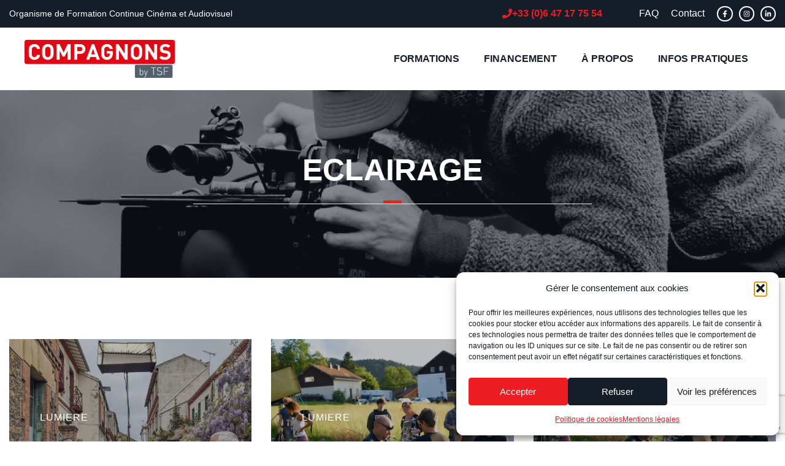

--- FILE ---
content_type: text/html; charset=utf-8
request_url: https://www.google.com/recaptcha/api2/anchor?ar=1&k=6Lf8l-siAAAAACBnMMvhKqGtDb4eknDhtYcPSO7_&co=aHR0cHM6Ly9jb21wYWdub25zYnl0c2YuZnI6NDQz&hl=en&v=PoyoqOPhxBO7pBk68S4YbpHZ&size=invisible&anchor-ms=20000&execute-ms=30000&cb=ypnmrkor36rj
body_size: 48477
content:
<!DOCTYPE HTML><html dir="ltr" lang="en"><head><meta http-equiv="Content-Type" content="text/html; charset=UTF-8">
<meta http-equiv="X-UA-Compatible" content="IE=edge">
<title>reCAPTCHA</title>
<style type="text/css">
/* cyrillic-ext */
@font-face {
  font-family: 'Roboto';
  font-style: normal;
  font-weight: 400;
  font-stretch: 100%;
  src: url(//fonts.gstatic.com/s/roboto/v48/KFO7CnqEu92Fr1ME7kSn66aGLdTylUAMa3GUBHMdazTgWw.woff2) format('woff2');
  unicode-range: U+0460-052F, U+1C80-1C8A, U+20B4, U+2DE0-2DFF, U+A640-A69F, U+FE2E-FE2F;
}
/* cyrillic */
@font-face {
  font-family: 'Roboto';
  font-style: normal;
  font-weight: 400;
  font-stretch: 100%;
  src: url(//fonts.gstatic.com/s/roboto/v48/KFO7CnqEu92Fr1ME7kSn66aGLdTylUAMa3iUBHMdazTgWw.woff2) format('woff2');
  unicode-range: U+0301, U+0400-045F, U+0490-0491, U+04B0-04B1, U+2116;
}
/* greek-ext */
@font-face {
  font-family: 'Roboto';
  font-style: normal;
  font-weight: 400;
  font-stretch: 100%;
  src: url(//fonts.gstatic.com/s/roboto/v48/KFO7CnqEu92Fr1ME7kSn66aGLdTylUAMa3CUBHMdazTgWw.woff2) format('woff2');
  unicode-range: U+1F00-1FFF;
}
/* greek */
@font-face {
  font-family: 'Roboto';
  font-style: normal;
  font-weight: 400;
  font-stretch: 100%;
  src: url(//fonts.gstatic.com/s/roboto/v48/KFO7CnqEu92Fr1ME7kSn66aGLdTylUAMa3-UBHMdazTgWw.woff2) format('woff2');
  unicode-range: U+0370-0377, U+037A-037F, U+0384-038A, U+038C, U+038E-03A1, U+03A3-03FF;
}
/* math */
@font-face {
  font-family: 'Roboto';
  font-style: normal;
  font-weight: 400;
  font-stretch: 100%;
  src: url(//fonts.gstatic.com/s/roboto/v48/KFO7CnqEu92Fr1ME7kSn66aGLdTylUAMawCUBHMdazTgWw.woff2) format('woff2');
  unicode-range: U+0302-0303, U+0305, U+0307-0308, U+0310, U+0312, U+0315, U+031A, U+0326-0327, U+032C, U+032F-0330, U+0332-0333, U+0338, U+033A, U+0346, U+034D, U+0391-03A1, U+03A3-03A9, U+03B1-03C9, U+03D1, U+03D5-03D6, U+03F0-03F1, U+03F4-03F5, U+2016-2017, U+2034-2038, U+203C, U+2040, U+2043, U+2047, U+2050, U+2057, U+205F, U+2070-2071, U+2074-208E, U+2090-209C, U+20D0-20DC, U+20E1, U+20E5-20EF, U+2100-2112, U+2114-2115, U+2117-2121, U+2123-214F, U+2190, U+2192, U+2194-21AE, U+21B0-21E5, U+21F1-21F2, U+21F4-2211, U+2213-2214, U+2216-22FF, U+2308-230B, U+2310, U+2319, U+231C-2321, U+2336-237A, U+237C, U+2395, U+239B-23B7, U+23D0, U+23DC-23E1, U+2474-2475, U+25AF, U+25B3, U+25B7, U+25BD, U+25C1, U+25CA, U+25CC, U+25FB, U+266D-266F, U+27C0-27FF, U+2900-2AFF, U+2B0E-2B11, U+2B30-2B4C, U+2BFE, U+3030, U+FF5B, U+FF5D, U+1D400-1D7FF, U+1EE00-1EEFF;
}
/* symbols */
@font-face {
  font-family: 'Roboto';
  font-style: normal;
  font-weight: 400;
  font-stretch: 100%;
  src: url(//fonts.gstatic.com/s/roboto/v48/KFO7CnqEu92Fr1ME7kSn66aGLdTylUAMaxKUBHMdazTgWw.woff2) format('woff2');
  unicode-range: U+0001-000C, U+000E-001F, U+007F-009F, U+20DD-20E0, U+20E2-20E4, U+2150-218F, U+2190, U+2192, U+2194-2199, U+21AF, U+21E6-21F0, U+21F3, U+2218-2219, U+2299, U+22C4-22C6, U+2300-243F, U+2440-244A, U+2460-24FF, U+25A0-27BF, U+2800-28FF, U+2921-2922, U+2981, U+29BF, U+29EB, U+2B00-2BFF, U+4DC0-4DFF, U+FFF9-FFFB, U+10140-1018E, U+10190-1019C, U+101A0, U+101D0-101FD, U+102E0-102FB, U+10E60-10E7E, U+1D2C0-1D2D3, U+1D2E0-1D37F, U+1F000-1F0FF, U+1F100-1F1AD, U+1F1E6-1F1FF, U+1F30D-1F30F, U+1F315, U+1F31C, U+1F31E, U+1F320-1F32C, U+1F336, U+1F378, U+1F37D, U+1F382, U+1F393-1F39F, U+1F3A7-1F3A8, U+1F3AC-1F3AF, U+1F3C2, U+1F3C4-1F3C6, U+1F3CA-1F3CE, U+1F3D4-1F3E0, U+1F3ED, U+1F3F1-1F3F3, U+1F3F5-1F3F7, U+1F408, U+1F415, U+1F41F, U+1F426, U+1F43F, U+1F441-1F442, U+1F444, U+1F446-1F449, U+1F44C-1F44E, U+1F453, U+1F46A, U+1F47D, U+1F4A3, U+1F4B0, U+1F4B3, U+1F4B9, U+1F4BB, U+1F4BF, U+1F4C8-1F4CB, U+1F4D6, U+1F4DA, U+1F4DF, U+1F4E3-1F4E6, U+1F4EA-1F4ED, U+1F4F7, U+1F4F9-1F4FB, U+1F4FD-1F4FE, U+1F503, U+1F507-1F50B, U+1F50D, U+1F512-1F513, U+1F53E-1F54A, U+1F54F-1F5FA, U+1F610, U+1F650-1F67F, U+1F687, U+1F68D, U+1F691, U+1F694, U+1F698, U+1F6AD, U+1F6B2, U+1F6B9-1F6BA, U+1F6BC, U+1F6C6-1F6CF, U+1F6D3-1F6D7, U+1F6E0-1F6EA, U+1F6F0-1F6F3, U+1F6F7-1F6FC, U+1F700-1F7FF, U+1F800-1F80B, U+1F810-1F847, U+1F850-1F859, U+1F860-1F887, U+1F890-1F8AD, U+1F8B0-1F8BB, U+1F8C0-1F8C1, U+1F900-1F90B, U+1F93B, U+1F946, U+1F984, U+1F996, U+1F9E9, U+1FA00-1FA6F, U+1FA70-1FA7C, U+1FA80-1FA89, U+1FA8F-1FAC6, U+1FACE-1FADC, U+1FADF-1FAE9, U+1FAF0-1FAF8, U+1FB00-1FBFF;
}
/* vietnamese */
@font-face {
  font-family: 'Roboto';
  font-style: normal;
  font-weight: 400;
  font-stretch: 100%;
  src: url(//fonts.gstatic.com/s/roboto/v48/KFO7CnqEu92Fr1ME7kSn66aGLdTylUAMa3OUBHMdazTgWw.woff2) format('woff2');
  unicode-range: U+0102-0103, U+0110-0111, U+0128-0129, U+0168-0169, U+01A0-01A1, U+01AF-01B0, U+0300-0301, U+0303-0304, U+0308-0309, U+0323, U+0329, U+1EA0-1EF9, U+20AB;
}
/* latin-ext */
@font-face {
  font-family: 'Roboto';
  font-style: normal;
  font-weight: 400;
  font-stretch: 100%;
  src: url(//fonts.gstatic.com/s/roboto/v48/KFO7CnqEu92Fr1ME7kSn66aGLdTylUAMa3KUBHMdazTgWw.woff2) format('woff2');
  unicode-range: U+0100-02BA, U+02BD-02C5, U+02C7-02CC, U+02CE-02D7, U+02DD-02FF, U+0304, U+0308, U+0329, U+1D00-1DBF, U+1E00-1E9F, U+1EF2-1EFF, U+2020, U+20A0-20AB, U+20AD-20C0, U+2113, U+2C60-2C7F, U+A720-A7FF;
}
/* latin */
@font-face {
  font-family: 'Roboto';
  font-style: normal;
  font-weight: 400;
  font-stretch: 100%;
  src: url(//fonts.gstatic.com/s/roboto/v48/KFO7CnqEu92Fr1ME7kSn66aGLdTylUAMa3yUBHMdazQ.woff2) format('woff2');
  unicode-range: U+0000-00FF, U+0131, U+0152-0153, U+02BB-02BC, U+02C6, U+02DA, U+02DC, U+0304, U+0308, U+0329, U+2000-206F, U+20AC, U+2122, U+2191, U+2193, U+2212, U+2215, U+FEFF, U+FFFD;
}
/* cyrillic-ext */
@font-face {
  font-family: 'Roboto';
  font-style: normal;
  font-weight: 500;
  font-stretch: 100%;
  src: url(//fonts.gstatic.com/s/roboto/v48/KFO7CnqEu92Fr1ME7kSn66aGLdTylUAMa3GUBHMdazTgWw.woff2) format('woff2');
  unicode-range: U+0460-052F, U+1C80-1C8A, U+20B4, U+2DE0-2DFF, U+A640-A69F, U+FE2E-FE2F;
}
/* cyrillic */
@font-face {
  font-family: 'Roboto';
  font-style: normal;
  font-weight: 500;
  font-stretch: 100%;
  src: url(//fonts.gstatic.com/s/roboto/v48/KFO7CnqEu92Fr1ME7kSn66aGLdTylUAMa3iUBHMdazTgWw.woff2) format('woff2');
  unicode-range: U+0301, U+0400-045F, U+0490-0491, U+04B0-04B1, U+2116;
}
/* greek-ext */
@font-face {
  font-family: 'Roboto';
  font-style: normal;
  font-weight: 500;
  font-stretch: 100%;
  src: url(//fonts.gstatic.com/s/roboto/v48/KFO7CnqEu92Fr1ME7kSn66aGLdTylUAMa3CUBHMdazTgWw.woff2) format('woff2');
  unicode-range: U+1F00-1FFF;
}
/* greek */
@font-face {
  font-family: 'Roboto';
  font-style: normal;
  font-weight: 500;
  font-stretch: 100%;
  src: url(//fonts.gstatic.com/s/roboto/v48/KFO7CnqEu92Fr1ME7kSn66aGLdTylUAMa3-UBHMdazTgWw.woff2) format('woff2');
  unicode-range: U+0370-0377, U+037A-037F, U+0384-038A, U+038C, U+038E-03A1, U+03A3-03FF;
}
/* math */
@font-face {
  font-family: 'Roboto';
  font-style: normal;
  font-weight: 500;
  font-stretch: 100%;
  src: url(//fonts.gstatic.com/s/roboto/v48/KFO7CnqEu92Fr1ME7kSn66aGLdTylUAMawCUBHMdazTgWw.woff2) format('woff2');
  unicode-range: U+0302-0303, U+0305, U+0307-0308, U+0310, U+0312, U+0315, U+031A, U+0326-0327, U+032C, U+032F-0330, U+0332-0333, U+0338, U+033A, U+0346, U+034D, U+0391-03A1, U+03A3-03A9, U+03B1-03C9, U+03D1, U+03D5-03D6, U+03F0-03F1, U+03F4-03F5, U+2016-2017, U+2034-2038, U+203C, U+2040, U+2043, U+2047, U+2050, U+2057, U+205F, U+2070-2071, U+2074-208E, U+2090-209C, U+20D0-20DC, U+20E1, U+20E5-20EF, U+2100-2112, U+2114-2115, U+2117-2121, U+2123-214F, U+2190, U+2192, U+2194-21AE, U+21B0-21E5, U+21F1-21F2, U+21F4-2211, U+2213-2214, U+2216-22FF, U+2308-230B, U+2310, U+2319, U+231C-2321, U+2336-237A, U+237C, U+2395, U+239B-23B7, U+23D0, U+23DC-23E1, U+2474-2475, U+25AF, U+25B3, U+25B7, U+25BD, U+25C1, U+25CA, U+25CC, U+25FB, U+266D-266F, U+27C0-27FF, U+2900-2AFF, U+2B0E-2B11, U+2B30-2B4C, U+2BFE, U+3030, U+FF5B, U+FF5D, U+1D400-1D7FF, U+1EE00-1EEFF;
}
/* symbols */
@font-face {
  font-family: 'Roboto';
  font-style: normal;
  font-weight: 500;
  font-stretch: 100%;
  src: url(//fonts.gstatic.com/s/roboto/v48/KFO7CnqEu92Fr1ME7kSn66aGLdTylUAMaxKUBHMdazTgWw.woff2) format('woff2');
  unicode-range: U+0001-000C, U+000E-001F, U+007F-009F, U+20DD-20E0, U+20E2-20E4, U+2150-218F, U+2190, U+2192, U+2194-2199, U+21AF, U+21E6-21F0, U+21F3, U+2218-2219, U+2299, U+22C4-22C6, U+2300-243F, U+2440-244A, U+2460-24FF, U+25A0-27BF, U+2800-28FF, U+2921-2922, U+2981, U+29BF, U+29EB, U+2B00-2BFF, U+4DC0-4DFF, U+FFF9-FFFB, U+10140-1018E, U+10190-1019C, U+101A0, U+101D0-101FD, U+102E0-102FB, U+10E60-10E7E, U+1D2C0-1D2D3, U+1D2E0-1D37F, U+1F000-1F0FF, U+1F100-1F1AD, U+1F1E6-1F1FF, U+1F30D-1F30F, U+1F315, U+1F31C, U+1F31E, U+1F320-1F32C, U+1F336, U+1F378, U+1F37D, U+1F382, U+1F393-1F39F, U+1F3A7-1F3A8, U+1F3AC-1F3AF, U+1F3C2, U+1F3C4-1F3C6, U+1F3CA-1F3CE, U+1F3D4-1F3E0, U+1F3ED, U+1F3F1-1F3F3, U+1F3F5-1F3F7, U+1F408, U+1F415, U+1F41F, U+1F426, U+1F43F, U+1F441-1F442, U+1F444, U+1F446-1F449, U+1F44C-1F44E, U+1F453, U+1F46A, U+1F47D, U+1F4A3, U+1F4B0, U+1F4B3, U+1F4B9, U+1F4BB, U+1F4BF, U+1F4C8-1F4CB, U+1F4D6, U+1F4DA, U+1F4DF, U+1F4E3-1F4E6, U+1F4EA-1F4ED, U+1F4F7, U+1F4F9-1F4FB, U+1F4FD-1F4FE, U+1F503, U+1F507-1F50B, U+1F50D, U+1F512-1F513, U+1F53E-1F54A, U+1F54F-1F5FA, U+1F610, U+1F650-1F67F, U+1F687, U+1F68D, U+1F691, U+1F694, U+1F698, U+1F6AD, U+1F6B2, U+1F6B9-1F6BA, U+1F6BC, U+1F6C6-1F6CF, U+1F6D3-1F6D7, U+1F6E0-1F6EA, U+1F6F0-1F6F3, U+1F6F7-1F6FC, U+1F700-1F7FF, U+1F800-1F80B, U+1F810-1F847, U+1F850-1F859, U+1F860-1F887, U+1F890-1F8AD, U+1F8B0-1F8BB, U+1F8C0-1F8C1, U+1F900-1F90B, U+1F93B, U+1F946, U+1F984, U+1F996, U+1F9E9, U+1FA00-1FA6F, U+1FA70-1FA7C, U+1FA80-1FA89, U+1FA8F-1FAC6, U+1FACE-1FADC, U+1FADF-1FAE9, U+1FAF0-1FAF8, U+1FB00-1FBFF;
}
/* vietnamese */
@font-face {
  font-family: 'Roboto';
  font-style: normal;
  font-weight: 500;
  font-stretch: 100%;
  src: url(//fonts.gstatic.com/s/roboto/v48/KFO7CnqEu92Fr1ME7kSn66aGLdTylUAMa3OUBHMdazTgWw.woff2) format('woff2');
  unicode-range: U+0102-0103, U+0110-0111, U+0128-0129, U+0168-0169, U+01A0-01A1, U+01AF-01B0, U+0300-0301, U+0303-0304, U+0308-0309, U+0323, U+0329, U+1EA0-1EF9, U+20AB;
}
/* latin-ext */
@font-face {
  font-family: 'Roboto';
  font-style: normal;
  font-weight: 500;
  font-stretch: 100%;
  src: url(//fonts.gstatic.com/s/roboto/v48/KFO7CnqEu92Fr1ME7kSn66aGLdTylUAMa3KUBHMdazTgWw.woff2) format('woff2');
  unicode-range: U+0100-02BA, U+02BD-02C5, U+02C7-02CC, U+02CE-02D7, U+02DD-02FF, U+0304, U+0308, U+0329, U+1D00-1DBF, U+1E00-1E9F, U+1EF2-1EFF, U+2020, U+20A0-20AB, U+20AD-20C0, U+2113, U+2C60-2C7F, U+A720-A7FF;
}
/* latin */
@font-face {
  font-family: 'Roboto';
  font-style: normal;
  font-weight: 500;
  font-stretch: 100%;
  src: url(//fonts.gstatic.com/s/roboto/v48/KFO7CnqEu92Fr1ME7kSn66aGLdTylUAMa3yUBHMdazQ.woff2) format('woff2');
  unicode-range: U+0000-00FF, U+0131, U+0152-0153, U+02BB-02BC, U+02C6, U+02DA, U+02DC, U+0304, U+0308, U+0329, U+2000-206F, U+20AC, U+2122, U+2191, U+2193, U+2212, U+2215, U+FEFF, U+FFFD;
}
/* cyrillic-ext */
@font-face {
  font-family: 'Roboto';
  font-style: normal;
  font-weight: 900;
  font-stretch: 100%;
  src: url(//fonts.gstatic.com/s/roboto/v48/KFO7CnqEu92Fr1ME7kSn66aGLdTylUAMa3GUBHMdazTgWw.woff2) format('woff2');
  unicode-range: U+0460-052F, U+1C80-1C8A, U+20B4, U+2DE0-2DFF, U+A640-A69F, U+FE2E-FE2F;
}
/* cyrillic */
@font-face {
  font-family: 'Roboto';
  font-style: normal;
  font-weight: 900;
  font-stretch: 100%;
  src: url(//fonts.gstatic.com/s/roboto/v48/KFO7CnqEu92Fr1ME7kSn66aGLdTylUAMa3iUBHMdazTgWw.woff2) format('woff2');
  unicode-range: U+0301, U+0400-045F, U+0490-0491, U+04B0-04B1, U+2116;
}
/* greek-ext */
@font-face {
  font-family: 'Roboto';
  font-style: normal;
  font-weight: 900;
  font-stretch: 100%;
  src: url(//fonts.gstatic.com/s/roboto/v48/KFO7CnqEu92Fr1ME7kSn66aGLdTylUAMa3CUBHMdazTgWw.woff2) format('woff2');
  unicode-range: U+1F00-1FFF;
}
/* greek */
@font-face {
  font-family: 'Roboto';
  font-style: normal;
  font-weight: 900;
  font-stretch: 100%;
  src: url(//fonts.gstatic.com/s/roboto/v48/KFO7CnqEu92Fr1ME7kSn66aGLdTylUAMa3-UBHMdazTgWw.woff2) format('woff2');
  unicode-range: U+0370-0377, U+037A-037F, U+0384-038A, U+038C, U+038E-03A1, U+03A3-03FF;
}
/* math */
@font-face {
  font-family: 'Roboto';
  font-style: normal;
  font-weight: 900;
  font-stretch: 100%;
  src: url(//fonts.gstatic.com/s/roboto/v48/KFO7CnqEu92Fr1ME7kSn66aGLdTylUAMawCUBHMdazTgWw.woff2) format('woff2');
  unicode-range: U+0302-0303, U+0305, U+0307-0308, U+0310, U+0312, U+0315, U+031A, U+0326-0327, U+032C, U+032F-0330, U+0332-0333, U+0338, U+033A, U+0346, U+034D, U+0391-03A1, U+03A3-03A9, U+03B1-03C9, U+03D1, U+03D5-03D6, U+03F0-03F1, U+03F4-03F5, U+2016-2017, U+2034-2038, U+203C, U+2040, U+2043, U+2047, U+2050, U+2057, U+205F, U+2070-2071, U+2074-208E, U+2090-209C, U+20D0-20DC, U+20E1, U+20E5-20EF, U+2100-2112, U+2114-2115, U+2117-2121, U+2123-214F, U+2190, U+2192, U+2194-21AE, U+21B0-21E5, U+21F1-21F2, U+21F4-2211, U+2213-2214, U+2216-22FF, U+2308-230B, U+2310, U+2319, U+231C-2321, U+2336-237A, U+237C, U+2395, U+239B-23B7, U+23D0, U+23DC-23E1, U+2474-2475, U+25AF, U+25B3, U+25B7, U+25BD, U+25C1, U+25CA, U+25CC, U+25FB, U+266D-266F, U+27C0-27FF, U+2900-2AFF, U+2B0E-2B11, U+2B30-2B4C, U+2BFE, U+3030, U+FF5B, U+FF5D, U+1D400-1D7FF, U+1EE00-1EEFF;
}
/* symbols */
@font-face {
  font-family: 'Roboto';
  font-style: normal;
  font-weight: 900;
  font-stretch: 100%;
  src: url(//fonts.gstatic.com/s/roboto/v48/KFO7CnqEu92Fr1ME7kSn66aGLdTylUAMaxKUBHMdazTgWw.woff2) format('woff2');
  unicode-range: U+0001-000C, U+000E-001F, U+007F-009F, U+20DD-20E0, U+20E2-20E4, U+2150-218F, U+2190, U+2192, U+2194-2199, U+21AF, U+21E6-21F0, U+21F3, U+2218-2219, U+2299, U+22C4-22C6, U+2300-243F, U+2440-244A, U+2460-24FF, U+25A0-27BF, U+2800-28FF, U+2921-2922, U+2981, U+29BF, U+29EB, U+2B00-2BFF, U+4DC0-4DFF, U+FFF9-FFFB, U+10140-1018E, U+10190-1019C, U+101A0, U+101D0-101FD, U+102E0-102FB, U+10E60-10E7E, U+1D2C0-1D2D3, U+1D2E0-1D37F, U+1F000-1F0FF, U+1F100-1F1AD, U+1F1E6-1F1FF, U+1F30D-1F30F, U+1F315, U+1F31C, U+1F31E, U+1F320-1F32C, U+1F336, U+1F378, U+1F37D, U+1F382, U+1F393-1F39F, U+1F3A7-1F3A8, U+1F3AC-1F3AF, U+1F3C2, U+1F3C4-1F3C6, U+1F3CA-1F3CE, U+1F3D4-1F3E0, U+1F3ED, U+1F3F1-1F3F3, U+1F3F5-1F3F7, U+1F408, U+1F415, U+1F41F, U+1F426, U+1F43F, U+1F441-1F442, U+1F444, U+1F446-1F449, U+1F44C-1F44E, U+1F453, U+1F46A, U+1F47D, U+1F4A3, U+1F4B0, U+1F4B3, U+1F4B9, U+1F4BB, U+1F4BF, U+1F4C8-1F4CB, U+1F4D6, U+1F4DA, U+1F4DF, U+1F4E3-1F4E6, U+1F4EA-1F4ED, U+1F4F7, U+1F4F9-1F4FB, U+1F4FD-1F4FE, U+1F503, U+1F507-1F50B, U+1F50D, U+1F512-1F513, U+1F53E-1F54A, U+1F54F-1F5FA, U+1F610, U+1F650-1F67F, U+1F687, U+1F68D, U+1F691, U+1F694, U+1F698, U+1F6AD, U+1F6B2, U+1F6B9-1F6BA, U+1F6BC, U+1F6C6-1F6CF, U+1F6D3-1F6D7, U+1F6E0-1F6EA, U+1F6F0-1F6F3, U+1F6F7-1F6FC, U+1F700-1F7FF, U+1F800-1F80B, U+1F810-1F847, U+1F850-1F859, U+1F860-1F887, U+1F890-1F8AD, U+1F8B0-1F8BB, U+1F8C0-1F8C1, U+1F900-1F90B, U+1F93B, U+1F946, U+1F984, U+1F996, U+1F9E9, U+1FA00-1FA6F, U+1FA70-1FA7C, U+1FA80-1FA89, U+1FA8F-1FAC6, U+1FACE-1FADC, U+1FADF-1FAE9, U+1FAF0-1FAF8, U+1FB00-1FBFF;
}
/* vietnamese */
@font-face {
  font-family: 'Roboto';
  font-style: normal;
  font-weight: 900;
  font-stretch: 100%;
  src: url(//fonts.gstatic.com/s/roboto/v48/KFO7CnqEu92Fr1ME7kSn66aGLdTylUAMa3OUBHMdazTgWw.woff2) format('woff2');
  unicode-range: U+0102-0103, U+0110-0111, U+0128-0129, U+0168-0169, U+01A0-01A1, U+01AF-01B0, U+0300-0301, U+0303-0304, U+0308-0309, U+0323, U+0329, U+1EA0-1EF9, U+20AB;
}
/* latin-ext */
@font-face {
  font-family: 'Roboto';
  font-style: normal;
  font-weight: 900;
  font-stretch: 100%;
  src: url(//fonts.gstatic.com/s/roboto/v48/KFO7CnqEu92Fr1ME7kSn66aGLdTylUAMa3KUBHMdazTgWw.woff2) format('woff2');
  unicode-range: U+0100-02BA, U+02BD-02C5, U+02C7-02CC, U+02CE-02D7, U+02DD-02FF, U+0304, U+0308, U+0329, U+1D00-1DBF, U+1E00-1E9F, U+1EF2-1EFF, U+2020, U+20A0-20AB, U+20AD-20C0, U+2113, U+2C60-2C7F, U+A720-A7FF;
}
/* latin */
@font-face {
  font-family: 'Roboto';
  font-style: normal;
  font-weight: 900;
  font-stretch: 100%;
  src: url(//fonts.gstatic.com/s/roboto/v48/KFO7CnqEu92Fr1ME7kSn66aGLdTylUAMa3yUBHMdazQ.woff2) format('woff2');
  unicode-range: U+0000-00FF, U+0131, U+0152-0153, U+02BB-02BC, U+02C6, U+02DA, U+02DC, U+0304, U+0308, U+0329, U+2000-206F, U+20AC, U+2122, U+2191, U+2193, U+2212, U+2215, U+FEFF, U+FFFD;
}

</style>
<link rel="stylesheet" type="text/css" href="https://www.gstatic.com/recaptcha/releases/PoyoqOPhxBO7pBk68S4YbpHZ/styles__ltr.css">
<script nonce="0M9t-P9StxaDektAf0JyvA" type="text/javascript">window['__recaptcha_api'] = 'https://www.google.com/recaptcha/api2/';</script>
<script type="text/javascript" src="https://www.gstatic.com/recaptcha/releases/PoyoqOPhxBO7pBk68S4YbpHZ/recaptcha__en.js" nonce="0M9t-P9StxaDektAf0JyvA">
      
    </script></head>
<body><div id="rc-anchor-alert" class="rc-anchor-alert"></div>
<input type="hidden" id="recaptcha-token" value="[base64]">
<script type="text/javascript" nonce="0M9t-P9StxaDektAf0JyvA">
      recaptcha.anchor.Main.init("[\x22ainput\x22,[\x22bgdata\x22,\x22\x22,\[base64]/[base64]/[base64]/[base64]/cjw8ejpyPj4+eil9Y2F0Y2gobCl7dGhyb3cgbDt9fSxIPWZ1bmN0aW9uKHcsdCx6KXtpZih3PT0xOTR8fHc9PTIwOCl0LnZbd10/dC52W3ddLmNvbmNhdCh6KTp0LnZbd109b2Yoeix0KTtlbHNle2lmKHQuYkImJnchPTMxNylyZXR1cm47dz09NjZ8fHc9PTEyMnx8dz09NDcwfHx3PT00NHx8dz09NDE2fHx3PT0zOTd8fHc9PTQyMXx8dz09Njh8fHc9PTcwfHx3PT0xODQ/[base64]/[base64]/[base64]/bmV3IGRbVl0oSlswXSk6cD09Mj9uZXcgZFtWXShKWzBdLEpbMV0pOnA9PTM/bmV3IGRbVl0oSlswXSxKWzFdLEpbMl0pOnA9PTQ/[base64]/[base64]/[base64]/[base64]\x22,\[base64]\\u003d\\u003d\x22,\[base64]/Dph7CsSDCocKoIsOnwpoKwq/DigJUMjU7w5FLwpMKdMKkcknDsxRuQXPDvMKPwpR+UMKAeMKnwpAMTsOkw71RL2ITwqDDh8KcNFHDosOewovDpcKMTyVdw4J/HSVIHQnDhBVzVmBawrLDj3I9aG5hY8OFwq3DlcKHwrjDq3VXCC7CrsK4OsKWKMO9w4vCrDYsw6URSmfDnVA1wrfCmC4Sw4rDjS7CicOzTMKSw7wDw4JfwrwcwpJxwpFHw6LCvBUPEsODTsOuGALCokHCkjcQVCQcwrs/[base64]/w7EGVwIcdcKKwq0hwq7CjsOMw5LDtMOAHSwGwrLCgsORKm4jw5rDvXYJesKDBmRqfB7DqcOYw4TCmcOBQMO/F10swrt0TBTCscOtRGvCl8OQAMKgQn7CjsKgDykfNMOKYHbCrcOuTsKPwqjCtyJOwprCtFQ7K8OEBsO9T2E9wqzDmwFNw6kILRYsPkc2CMKCTlQkw7gpw43CsQMOeRTCvTPCpsKld1IIw5B/[base64]/JgXDscO1w59UwoBwOcKtw4o9UMKrXh5JdMO+wrPDjh1Nw5nCp0rDhkPCv0/[base64]/w4scDsOsAsOawoQiW8OywoUmZBJ4woAuPWtFw6wvIsO7w6jDlgrDjMKPwoPCjQTChBTCp8OcV8OmSsKPwoYewoIFIcK4woNUYMK3w6wAw6PDgxfDhklpRRrDvHwRPMKjw6HDvMOvc2bCrRxOwrQ8w5wVwr/CiTMiDXTCucOvwr8bwqTDp8KRwoJETlB5wr3DlMOswpXDusKBwqcKdcK4w5nDrcKNe8OcMMOMIUFQL8Omw4LCigsqwqbDuxwVw7BDwojDh2BMS8KtXMKNZ8OrIMOOw70rUsOFGA3DgsOsOMKTw5AHfGXDs8K+w4PDjCjDoWokVW9+O3U3wo3Dg3/DtQrDlsKiLDrDti3CqH/CvBHDkMKRwqcLwpwoYm1bw7TDh1Jtw4LDs8KBw5/[base64]/CnTfDvsODcg4xTsOZUU89SmzDn2ocAgbCsFJ5BcOIwqcbLCo3ZxTDhMK3N2RewozDhybDlMKSw7I7NUXDpMO+AlnDuhIZUsK3bGIYw5DDvlHDiMKKw518w64bC8O3U1XCk8KKwqlGc3/Dv8KkRgfDrsKScMOUwrzCqz8cwqLCpG1qw6oBN8OjH1/Cs3bDly3CjcK3MsO/wpMoecOUHMO/LMOgOcKMEVLClCt/fcKFWsKKfyMIwpbDh8OYwo8pA8OMd1LDkcO/w5zChUcdfMOSwqpswrMOw4fChV40NsKdwrxoM8OEwqUpRGl0w5/Do8OVLcOEwoXDu8KKB8KlPjjDu8Ozwrhvwr7Dk8KKwq7Dk8K7bcOwIC4Xw6c6VsKlW8ORQCcIwrU/GTvDmXJQK18tw7PCm8KbwpFbwozDucOWdj/DuwPCjMKGM8Ozw6zCuUDCosONKcOgLsO9RnRXw4AvaMKBJsOpHcKJw7rDnhfDqsKxw5gUEMKzPWzDhx9Mw4BIFcK4FSYYccO/wpAASnzCujLDsFzCqQzCrltkwqwWw6jDkRzClAggwoNSw6fCmzvDv8OBVH/Cn3XCvMKEwrzDnMKRTDnDqMO3wr5+wrrDvsO6w6fCrCUXLysuwohuw58IUAvDji5Qw7HCp8OUAGoIAsKCwobCn3oowqFQdsODwq84YV/CmXPDqcOuRMKxVk5VCsKiwogQwq7CvStBDH87ARZvwrPCu0o5w5s7woBEPmbDjcOVwoHCilwaYsKSPMKawrA6FSBawqw5HMKPXcKdaHQfOxLCrcKxwq/CtMK1RcOWw5PCoDklwrHDg8KVGMKbwpN0wrrDgQMTwprCv8OiScO/HcKQwoLCkcKBH8OOw6pCw7/DsMKsbDVGwoXCmnxPw41dMGJmwrbDrXXCum/[base64]/DqR7ChAvCkHlyw6AEw73CgcOkwqxaO8KaAsOlwqPCusO1cMKJwoDDn1PDrwPDvB3ChRFbw6dxQcKpw5hjdnckw6HDqFo/ZDDDnDfCr8Oua3NUw7HCsHXDt28fw7d3wrHClMOkwoJuWMKDAsKMB8O+w5Atwq/ChDATJcOyJ8Kjw5fCk8K3wrbDvsO0WsK+w4vCnsONw5XDtcKzw7Zbw5QibDZrGMKFw4TCmMOADBIHTnZHwp8GOBvDqsKHDcO/[base64]/Do8KKE8KsYg/DnMKYw7jCp2DDkibDtMOowo/DvmIOwr0yw4Uawo7Cj8O4IFhqeVzDr8KuM3PCmsKuwobCm2oMw5XCiFvDi8K+w6vCkGrCmmoFHgd1wo/Dj23CjV1ub8OVwokfER/[base64]/[base64]/asOlf1PCszDCnEDDhTjCucOgJsKXLsOTJA/DvRjDjBPDlcKEwrfCo8KFw7I8ZMO4w5ZpERnDiH3DgWDCtHrDgCcWKnfDocOCwpbDo8K5w5vCv0hrDFTCqEJbf8KCw7nCosO2wr7Cij/DvS4bblQABHNFeArDmRHCi8OawoTCgMKJVcOfw6nDn8KGSzjClETDsVzDq8OyNcOHwojDhMK8w4vDiMK9RxlXwrxawrnDkVFfwpfCgMOJwokawqVRwrvCisOTemPDn0rDvsOVwq8zw6lGTcKywobCiUPCrMKHw5vDm8OgJRHDs8OVw5bDtAXCkMK/[base64]/[base64]/EcOMG8OQw61fAsO+wqRiUkDDpG1vwr/DqSrDk219SwvDnsOSEMO9DcOdw7A0w6QoRMO0NkZawqzDqMOKw67DscKNKUN5G8OrbsOPw7/DlcKeeMOwZsKNw59NY8K2RMOrcsOvLcO2XsOqwqzCoDhLw6JMY8KSLEQSFsOYw57DtQ/CnhVPw47CsnnCmsKGw7rDghnCuMOXw53DvcK1ZcOtTy/Co8O4d8KyAUBEVHRrQC7Cu1luw5zClFzDuWjCtsOVLMOlWUYocHjDncKuw5MvVRzChMKmw7HDisO/wpk5dsK1w4BDY8KRacOXfsOswr3DrcOvL2XCkzpcCwgGwpojW8OCWyF6U8ODwpLCr8OxwrJnGMO/w5fDjHd5wr7DuMK/w4bDjMKuwpFewqfCkRDDgzTCuMKywobDoMOowpvCg8O9wpXCmcKxZGZLMsOew5FbwrU1ak/CpmfCo8OewrXDpsOJdsKywp3ChsOVK0syUSVyVMKzY8OZw4PDpUDCuQABwr3Cp8KBwprDpwjDo3jDvjLDsWPCgDc7w5gkw6EDwpR9wqzDhjkww7FPw7PCgcOFKsKOw7USa8Orw4TChmTCmUppSEhbDcKbVk3CoMO6w7wgQ3LCj8KCKcKtKhtDw5Z/Y0s/GTA9w7InaGU7w4Nww51DZ8Oww5N1IMO3wrHCkFghS8KkwoDDrMORVcOxaMO7cA/Co8KiwrJwwp5lwqBjZcOFw41sw6vCnsKcCMKNMFnDuMKewqzDg8KXQ8OnCcO/w4YZw4E5F15qwpnDl8Oww4PCqyfDo8OxwqNJw6fDqEjCoBVwZcOpwq7DlCNzLnHCun4cGsK5AsKlA8OeOXDDujVywr/CoMOyOGPCjUUfdsONJMK5wqdAfFfDuFB6wpHCrm1CwoDDjhc7DcK+SsOBKH3CrMOVwp/DqizChmwoHMOqwofDnsOuLzXCi8KMf8Omw5clX3bDh2oww6zDonMsw65Mwq5Wwo3CnMKVwoDCgy4QwoDDtyUiSsK3EVAxecOHGU1/wqo2w5cVHh/DvV/CtMOOw558w7nDiMOjw7dWw7Bow7VYwrrDqMOZbsO/Rz58FSjCs8K4w6wtw7rDjcKtwpEUaCFKRhESw7xoD8Oww70QbcOAWTlxw5vCrcO2w5DCvUl/wr1Qw4HCmyvCryZhCMO5w6DDvsKHw69UEg/CqXTDtMKYw4dkwp4nwrZKwpk/w4g1RhbDpm5XV2QALMKiHyfDmsOoehbCoW1IPlY1wp0kwrTCnXIfwpgTQjvCixMyw7PDvTM1w6PDrVPCnCwOAMK0w7nDnmpsw6fDpGEew7VjA8OAFsK8MMOHN8KIcsKCe2Jyw7hRw4vDjQEFERoGwqbCmMKHLzl/woPDpkwpwrEowp/Cvh7Csy/CgDDDn8OPaMKow6Iiwqo/w6oUB8OVwqrCtnlcasKZUnTDkA7DosOSawPDigRaG0g3HsKScRRYwq91wpPCtSlBwrXCosOCw6jCvXQfIsOiw4/DnMOPwrsEw7ovDT02cSjDt1vDm3fCuGXCiMKUQsO/wp3DnCPDvFQyw4lxIcKaNVjCvMKZwqHCiMOQc8OAQB4rw6pnwrgqwr5Lwp8CEsKbLyJkMwpzO8OWDQDDkcKbw7Jjw6TDrTRqwpt0wp00w4ANaGocIn8vcsKzViLDo3zCvsOxBnJ9w6nCisOiw48/wqbDoVQFTCoow6DClsK6NcO0KsK6w5VmVBLDuhPCgUlkwrNrbMKpw57Dr8KGF8KSbEHDpMOYasOgIsKjO07ClMOww6bChTDDtgVEwo82fsKuwr0dw6/DjcOfGQbCpMOrwpESLB5xw4cBTR5gw4JBa8O1wp/[base64]/JQfDsmQow6fDqQUMTcOuEAIZRxjDsCrDlEY6w64oZGtTw68uaMOhUhNcw7TDhXbDgMKJw4tEwrDDjsOnw6HCtzseaMK2woTDtMO5PMKkK1vCvk3DqDHDisOKZcKCw50xwo3Dnw4SwphLwqrCkGYGw7/DnW7DmMOpworDqcKcBcKnYkB+wqfDrDs/[base64]/Dk2/Diy0YAT0kUMKzIsK/[base64]/woTCi8O+w6EZwqrCj8OeN8OTw7NMwpjCm8Kcw6nCg8OZwrDDiw3CiCnDp3pIBMKvCMO8XhtWwpZ0w5Y8w7zDq8OQLFrDnG9sL8KJQyHDijsAAsOlw53CgcOgwpbCicOdC3PDhsK+w4EAw5XDkl3DiAc2wqHDj1QGwq7CiMO7WcOOwo/[base64]/DqgscKcOXw408FRtQL8Oiw4HCjcK7wqJwFQ5uwpdGw5LClTHDnhRicsKww7bDvynDjcKmf8ONcsOQwqJMwrZ5HjwDw67CpXrCqcOWCcOUw7Bnw7BYFMOuwo9/wqPDnDldKjtSRXN1wpN/fcOvw4prw6rDpsOrw6oQw7jDmV/[base64]/w4/DiUVuJMOEVcK9Vl7Cjxhlw5cew5LCsjlaCBcRw4fCk1J/woBPJ8KcL8OaQ3sELRU5wpjCo3gkwqjCmUjDqEnDkcOwDn/CrgAFG8OTwrEtw6AKI8OXKWc+TcOdUcKOw45Rw7cJZTppc8Kmw73Ct8OLMcKpPz/[base64]/CuwNHYcK7HcOHNgrCr8KGTF7CusOHwpQyw4oiwpAFDcOeN8Kbwqc5wojClirCj8O0wo7Dl8OhBmg3w48PAcK9X8K5ZcKuWcOMSiHCiT0VwrjDk8ODwoLChUh9asKdeG4OcsODw4tGwpplFUDDigpaw6xYw6zCicOUw5lQFsOowo/[base64]/wr7DgsKGfcODw5IBbBnCmMOPZDM4wo3CscOnw6tDw7ZXw4fCtcKkV18BX8OzNMOVw4vCkMKOU8OKw4EAO8OLwp7DtSRbKMKUZ8OvJsKkKMKkHA/[base64]/DvH8wfMOGwqhWD1XDsxxNY8OAcsKrwopAwqYew6xCwqXCqcKOCcO0csK0woDDulzDhXsmwp3Cn8KHD8OOYsO3TMKhbcO0MMK4asOdJwl+SMO8YitYERkXwot/ZMOfw7/DpMORwr7ChhfDqjrDqMKwVsOZVShZwpkmSDp0KsORw54MHsOjwovCoMOiLAciUMKTw6bCoW0swoPCsCHCqR8rw61uHjYww5rDhTVPZj/Cgjx0w6XCkinCjksSw7FmD8Oqw63DvxPDo8Kmw4RMwpTCgUgNwqQVQsOfXMKIRMKZek/DlAl6M0p8OcOyBGwew6nChGfDtMOnw5/CucK/[base64]/w6okw4vDhSERZsO9wrlbTcKeB07CthDDrxo0ZsKnYVjCmCh6F8OqL8OcwpvDtkfDvnxawpokwo4Mw51QwoPCkcOYw6HDqMOiUSPCgDMLTmhOLDwswrh6wq0/wrxjw5NGJA7Dph7CgsKawoYgw7haw6fDjUdaw6rCtSHDmcK6w5zCvmzDizjChMOmJxRpI8KQw5RTw7LClcO0wp8/wpJgw401QsOlw6jDkMKCMVLCtsOFwosow5rCjjgpw7TDscKGf3h5f0vCizpDfMOTdGHDucKtw7jCnSzCoMOzw4/[base64]/[base64]/DkcObw4vCtzR4UnXDjMOJwrIIw43Dlh93A8KjMcKtwoUAw7hdS1fDrMKjwoXCvBsBw5TDgVoZwrfClhIDwqfDg15qwp58FmzCs0XCmcK6wozChcK5woJWw57Cn8KvenPDgMKkeMKRwq99wq8Pw4PDjzoLwqIqwrLDqghqw4/DvMO7woJtRSzDlFsLw5TCon/Dil3CssOVQ8ODXsKew4zCj8KIwrrDicKMOsKOw4rDhMK9w6k0w7ICSV89Zk9pBcOWBXrDlcOleMO7w4J6DiVOwqFoUMOlNcKfS8OAw7sQwpRCNcOtwr84EcKAw5M/wotlW8O1X8OkH8O2N01awoLChnrDjcKjwrHDusKiVMKSTGgZXFMsdVltwqwDPFDDi8O6wrcTJF8mw74pPU7CkMOEw7rCl1PClsOIUMO+BcKbwqlFcsOSDicXW3YnWG3DrgvDi8K2WcKmw7fDr8KhUQ/CgsKRQgfDuMKjKyZ/[base64]/QcKXP8OFI8KMw7Zuwp4EwrfCqkkMwqjDlX19w6zCtzBuw6LDikVXT1YsScKNw7koPMKEEcOocMKHOsO/VXQYwopiE0nDgsOlwo7DlGDCuXI8w5d3CMOUccK5wpHDsEtlU8OBw4DCr2FVw5/CisONwoltw4vDlcKMCDHCn8OjbFUZw5nDh8K0w68mwrsMw5HDtQBnw5zDjV1kwr/Do8OIOsOBw5oqQcK2wpJdw706w4rDo8O4w4VGI8O4w4PCvMKBw5hUwpLCs8O+wobDtXnCjXkvSxnDmWhJW3R+IMOaWcOgwq8fwpFew6fDiBkqw5Eaw4DDpg7Du8KKwo7DtsOoBMO6w6hKw7ZTMkp/EMOxw5UYwpDDm8OOwrzCqlfDqcOnPBEqdcOGBzJEAw4WEz3DlCBXw5HDi24CIMKsEcOJw6nCllPCmkIzwo5xbcOQE2hWwpF5O3rCjcKyw6hHw4lGQ3bDnl4xLMKuw6NjLsOZGRzDtsKYw5vDmi/DnMObwpFNw5N0UsOFZMKVw4bDn8OofALCrsO9w6PCsMKdHQjCq3DDuQtTwpwawqDDgsOUZ07Dsh3CmMO2bQHClsOUwpZ/AsO4w5oPw40ZXDYgT8OUCVrCu8Ozw4xIw5fDosKiw4sSRiTDslzClTpbw5cAw78xGgYBw59odRLDjAxIw4rCn8KVXjhGwox5w40Xw4fDuh7CrWXCu8OOw5vChcKEATMZTsKxwrDCmCDCpBZFPMO8BcKyw7UGN8K4woDCs8KTw6XDu8ONElBVUzPCll/ClMO6w77CqU9Hwp3CiMOcXyjDncORH8KrHsOxwoXCihzDrT8+WjLDtTQcwo3CogRZV8KWFsKObHDDokHCqUFJUsOpHcK/wrHCoGVww7/CucKKwrp6Pg3Dr1hCJT3DmCQywqPDvljCvDnCqgdZw5siwpDCpTx1PnVXf8O3HTMdV8Obw4Mowr0+w5cSwrAuRi/DqDNcJMOEeMKvw6LCq8Oow5rClUU2CMKtwqUPDsOaC0g9QU05woU9w45/wqrDksKwBMODw5XDu8OTWlk5LkzDjsOdwrkEw5dowpfDtDjCnMKPwqV2wpnCvSfClcOsPhg7AlXCmMOgaDVMw7HDgC/Dg8Obw7ZoaAMFwq8iIMKURMO8w51VwqwSIsKNw7LClsOJH8KOwp9pJAjDsmltH8KVdT3DqXoLwq/Ci2Eqw6BdPMK1a0fCpyzDrcO4fU7CrHsKw6dWecKWCcKDcHcAbknCoUnCvMK8TGbCpk7Do0B1BsKww442w4PCkcKMbBJ/J04sGcO8w7LDicOLwobDjHh9w5lFbHHCssOiUWTCg8OJwoIRBsOWwp/CoD4+d8KFGQjDtgnCvMKmeW1HwrMwH3LDmiNXwpzCrw3Dnlt1w5Qsw7DDgEdQK8OKXMOqwoAhw5YHwosEwprDj8OQwrLCtRbDpsOZeSHDssOKK8KXaXDDrB9xw4sBOcOew5bCkMO3w5R6woNSwqMETzDDtETClRMRw6XDmsOLdcOODXUTwpoGwpPCscKwwoPCpMK/w6jCsMOtwod4w4FhCwVtw6MqYcOxwpXCqgJ9IxpSdcOewobCmcOdMGHDuULDsQc+GsKWw7TDmcKFwpHCqU41wobDt8O7dMOjw7ISMA3CqcObTwk/[base64]/Ch2gowrVqwrtmEMOfZD9Sw73Cm8KMwq/CssOlw5nDqsOZEcOxRMKuwpXDqMKZw4XDlsOCG8OhwrRIwrF0Z8KKw7zCtcOMwprDgsKBw6vDqVV+wqLCuV9vFirCtg3ChhgBwrTCgcKqR8O3wpzClcKaw7YJAmrDiUzDosK5wofCm24fwpw4A8ONw5/Cm8O3w6TCosKoM8O+I8K6w4fDrMO5w4/CniTCpEMww5fCvC3ClnRnw77CsB1kw4jCmEFqw4HDtnnDrmjCksKJOsKvScKlb8KQwrwHw57DuAvCqsOVw5dUw7ImHFATwqheCnwtw6Q8wrBTw7Muw7zChsOqb8KGwpPDm8KDcsOLJl5tPsKJN0jCrWrDqGTCusK3HcONNcOTwo9Vw4DDrkzDpMOWwp/DmMO9Tl9xwrszwqvCrcK+w78iQlsjasOSaQ7CjcKnb2zCpsO6U8OlYQzDmw9aH8OJw5bCl3fCocOwQTxDwooOwpQ8woF/GWsswqt1w5/[base64]/w6d3fnzCkMOvw6TDtQ7DvcOzKCPDrlHCmlAwAMOCKFPDmsOiw50xwqPDtmIyN34fOMKsw4EcaMOxw5NBXADDp8KPTRXDjcO6w5kKw7DDn8KpwqlUe3g5w4vCuzZfw5JjWDsgw6/DucKVw6HDisKgwqYvwrLChzMDwpbClMKUMsOFwqN5dcOrBRzDoVzCh8K2w6zChEJZIcOfwoYSDl4TcifCvsO/Q3HDscOpwodyw68jbXvDrAccwqPDlcKyw7XDtcKNwrpcRFctAGEJXzbCtsOsWWhyw7zDgQLDg0M/woo2wp0HwpTDhsOcwo8Fw5fCvcKTwoDDrgrDiRfDphhpwrEkHzPCu8OSw6rCkcKAw4jCqcOUX8KBScO8w6XCv2bClMKxwrtswozCgl99w4bDpcOsFQZdwqTCpC/CqDLCs8Ouw7zDvUIGw7xgw7zCgMKKPMKcZMKIclBZeAcRKsOHwolFw5stXGIMV8OyDXcrIz/DuWRfV8OedxsKKsO1J0vChC3Cn2IdwpVnwpDCssK+w4R9wpLCsCYyFUB/[base64]/wrZPwpnDrDPDoMOpw5Z4PcK0w5nDqMOYw5/Cs8KcwptfOALCpwl+TsOawqXCkcKnw6vDt8Kkw7fCsMKYLMKae3rCs8K+wowzC1RQJMOWGF/Cg8KfwqvCv8ONLMKkwrXDvkfDtsKkwpXDg2F+w4zCv8KlHMKBa8OABV8tJcK5bWBTAhrDojZRw5MHJxt/[base64]/CsE8RwrnCgCHCq8Ouwp7CscO5V8OnBFoww5LDniZOwppPw7JRNXcbQTnDs8K2wppHUWtww7HCiVLDkhzDokswFnEZKzQSw5M3wo3CucO6wrvCvcKNecODw7kTwogrwp8lw7DDrsOpwr/CocKMKMOPfS4ZbTNSa8O8wppYw703w5AswqLCoRQYTmRIUcK1CcKGRHLCpcKCZT50wonCn8O/wq3Ch1/[base64]/CpMOUDUpVEsOqw6nCpwPDnMOUAnM9wpnDpUvCrsOXwqDDvMOUcRPCl8K+wrDCuSnCl1wdwrjDnMKqwqVhwo0VwrPDv8KkwrnDr2rDpsK4wq/Dql9Uwptmw7kWw6fDtcKgQ8Kcw7IxIcOSDMK3UxPCosKzwosRwr3CoWLCmnAWSRTCuDcgwrDDqi8VRynDgi7CnMOpQsKQw4wMYjrChMO0cDB6w53CocKlwofCisOlfsKzwoR4LBjCrsObSiAMw5LClBrCqMOjw5/DpzPDqzDDgMK0EW4xBcKHwrddO1LCu8O5wpVlQiPCq8OtMsKmOCwKAcK/[base64]/BcKlwojDiVnCj8OdLsOLw6lyw6c4w6MKWUNpayXDuyhtecKKwpxScTTDu8OjY0pNw7JgfMOtEsOqNSYnw6g5csOdw5HCq8K5dg3CrcKfBGk7wpErUwZ/X8Khw7PCs0plbMOjw7bCr8KQwq7DuQ7DlcOIw5/DlsOYTMOSwobCtMOlLcKbwqnDgcODw4E6acOLwq4Lw6bChC8CwpYmw4tWwqQxRBfCnTlQw5c2VMObLMOjXMKSwrheKcOfRsK7w6XDkMOcGsOawrbDqzYYLT/ChivCmAHCpMK9wrdswpUQwo8/M8K/woJmw7hzShHCpsO/[base64]/[base64]/CvBrChwhGwp0UwosREUEYwrvCimbDjHjDpsKPw6sZw4Q2dMO0w40LwprDosK2fm/DicKsfcKmNMKnw7HDpMOsw67CnxLDhwgmMjPCjid1JWbDoMOhwokXwpXDksOlwqDDigghw6obN0fDgwAiwp3DljHDi1lmwofDqF/[base64]/CjxrDg8O6w67CjcONanVcfxzDv2fCq8KHLXvDk2XDqlXDhcOPw6h0wr5ew5/[base64]/DpMO+wpbCvcK0RsK+w4zDpsOVw6nDrjgwHsK3W8O3HyIQX8K/SSTDvCzDqcKLfcKLGsKewrHCl8KDEyrClMK0wp3CmyBmw7jCsE9tb8O6RgZvwpnDtwfDncKfw6TCqMOGwrI5NMOnwq3Cv8KPDcODw7whwqvDrMKEw5/CsMKpCgMgwr1ua3/DoEHDrHHCjSLDrxHDnsO2eyMBw5LCrXTDvnwlegPCisODS8OjwqXClcKIPsOXwqzDvsO/w5B9VmYQcWc+YwA2w6jDs8ObwoLDsW9wXQ4bw5DCqSRyW8K+Vls8HMO7PHMAWCjCj8OqwqIVA07Dg0DDoFDCt8O7WsOrw6k1e8Oew6bDp0PCvhXCpDrCv8KTC14xwpx/wojCslrDkjAzw5pMdCkiYsKNC8Orw43CicOAcV7DjsKaVsOxwr1ZYcKnw7oSw7nDswNHQsO9c1FBSsKvwqBmw5DDnyTCkE5yNnvDl8KlwqwKwpzDmADCisKvwqN/w6FYfRrCojkyw5fCr8KFTcKzw6JvwpRLUcORQl0lw6fCnAbDm8O5w4o4Wl11VUXCulrCjSwTwpbDjhzCiMOCT3LCr8KrfGbCp8KBCWtpw6LDicOVwq/CvsOlIE4eUcKJw5pLEVd8w6Y4JcKObcOgw6JxYcKALxh4ZsOSEsKvw7bCucO2w4IoV8KwJy7CgMOiBR/[base64]/GAjCmcOBAcOUw4zDqXfCkcONwoHCkkfCnj7CgFTDrBcQwrUIw7ghTsOxw6c4WAl0wqjDiyLDjcO6ZMK3O3HDr8K4w6zCs2YNwpcyesOxw7gow71eLcK1WsO4wrBKIW4kYsOcw5t2csKfw5rCrMO9AsKhA8OdwrzCqyoMFBNMw6tcXH7Du3fDuHN4wrnDk2RSUsOzw5/DvcO3wrE9w7HDmFR4PMKyX8KBwox2w7TDsMO/[base64]/FMOxP8Kpw6dmwpR3wp3DscOQRxMRXMKNw67Do3vDm31vGsKUHzojOGbDqVo0B27DlSbDocOuw5fCqFRjwq3Ci3UVX0knCcOqwoINwpIGw698eHLCvgB0wqBAX1LCoB3DiR/DssK/w5rCmgltAMO5wojDp8OZHgMteHRUwqYsSsO/woTCkX1/wqV1RzQXw7VIw6DCrj8GQThYw49ZQ8OxBsKjwp/DgsKPw4pbw63ChxfDiMO5wpcBGMKywqtRw4JQJw9cw74JMcKbGBDDh8K9L8OOXMOsLcOAIcKuRg/DvcOTFMOLwqQxFjkTwrjDgW3DuTrDkcOuHhPDqjw0wqFta8KxwowLwq52a8KKbMK4FyJEBx0uwp8Ewp/DlkPDiGdIwrjCgMOtM1wjCcKkw6fCllsgwpEqcsOyworCqMKRwoDDrGXCryAYYmUJBMKZEsKZPcOGTcOZw7JAwqIOwqUTLMKYwpBhYsOAaDF3XMO/wpJqw4nChyseWy9Ew6UywqvDrhpKwpjDo8O4eC8AI8KQGnPChhDCs8KRdMO5NVfCsW/DmcKRVsKTw7xBwpTCj8OVdkbCsMKtWEZVw75pQGPCrl3DvC7Cg3rCrVY2w5w+wo18w7BPw5Rgw7bDm8O+Y8KUdsK2w5rCn8OJwpQsb8OwEF/Cn8Kgwo/DqsKBwr8XKjTCk1nCusK/ESICwp/DhcKFERvCvnnDhQ17w6jCi8OsWhZuD2cLwoYFw4TCoSdYw5AFb8KIwqQBw59Vw6/CnQ4Iw4RKwq3DiGdsGMKpO8O+QG3Dk1EEUsO9wrEkw4PCoiwMwpV2wqYeYMKbw7cOwqHDu8KNwoAoYU/DpkzCucO6NELDrcOOQUrCu8Kbw6cLVTd+DQp8wqgiecKXQ2x2KCkqfsOgOMKuw7IVaWPDonkZwosNwpNAw4/CpmHCuMOcc3ASPcK4O3VSYkjDkhFLF8KVw6cAZ8KpYWfDkzMLCCvDg8K/w67DmcKRw4zDvV7DmMOUKE7CgMO3w5rDosKNwptpFF8Ew4JsDcKmwolNw4cxDcKYAjzDh8KFw5TDpsOnwr3DnE9ew5MgbsOowq3CvBvDkcOxTsOtw6tMw6sZw69lwoJ3T1jDvmIlw6FwacOIw5gjNMKeM8KYFRNkwoPDkxzCmQjCoVTDvErCskbDt3Q/[base64]/P8KhwpvDqsKqfcK1Z2M/w5YOEsK4w53DhsKdw7TCkMOyACATw6nCsSErUcKIw7fCmRo5HSzDhMOMwrEUw4PCmGdTAMKtw6fDvGbDmXN2w5/DhcK+w5PDosObw59gIMOhJ3BJccOJenpxGCV/[base64]/ChmMkBMKWR8OUw5/[base64]/w5Uew7wuIhVHwq4aPyXDlk3DkcObNlLCkm7DjB9MC8OPwqrDok4awpfCjsKcfU5tw5fDi8OEX8KpMS3DiSXCvgoAwqdgYi/Cr8OEw4sfWn3DtxDDnMOCNE7Dg8OkCVxSD8KsdDBbwrTDlsO4R2ESw4RbEyJPw4RtDhDDuMOQwqQqF8KYw57DlMKKUxHDlcOFwrDDqg3DtcKkw4QFw4JNEHDCl8OoEsOKQ2nCp8KvNT/CtsO9wocqZzIGw7oVBkhqbcOZwqF6wpzDqcOBw6dsQDPCnGsfwqpQw5gmw4Qbw747w6LCjsOUw5A1V8KMJSDDocKRwoJTwp/DplzDiMO/w7UKYnccwpbDtcOow5ZtGm1Jw4nCtSLCnMOodcKew7/CgFxKw5RZw74Ywr7CtcK9w7UBRH3Dii7DiCDCnMKmeMK3wqkyw63DiMO7JD3Cr0PCn0fCg0PCmsOOW8OkMMKZUVXDvsKFw6fCmsOLesKxw7nDt8OJW8KLMcKiJsOVw7VrSMOCQsOdw6/CisKdwqUxwrcbwqYOw5NDwq/DocKvw63CocKNajIoPSNMX0Jrwo0rw6PDtsOdw5DChEbCpsOFbzRkwo9FNnkqw4ReFWXDtjXCpC4XwpM+w5sUwphQw5kFw73DiDdCLMORw4DDtXxRw6/CiUPDq8K/R8Kiw4vDhsKbwqPDgMOmw7bCpR3Diw4mw5LDnW0rGMOnwpF7wpHCmRHDpcKyYcK3w7bDkMOWG8OywpN2PGHDpcOYKx1EPFJkTU1wNGnCiMOAWH42w61cwpAyMAVtwrvDnsObbWhFNsKLHEVHcAIFZ8K/[base64]/Dl8O8woDDp3R0worCvMKYDMOkwqzDqcKLw75iw7rCucKywrs+wq/Cs8Oow41Tw6rCtCg9wqrCj8KTw4xXw4EXw5sGLcOPVSbDnjTDh8Knwp9dwq/DjMOxWm3CqsKlwpHCvGl5ccKqw792wp7ChMKNW8KTRB7CtTfCkivDsXoBMMOXSCDCqMOywpZIwpsIdcKQwonDuC/DusO+d2DCqVthA8KhS8ODZVzCh0LCgVTDtgR1I8OKw6PDjzxfT2ptEA9mamVuw6pmAgnDrnfDtsKnw5PCkWMbMmHDogJ/AVvCjcKhw4IpS8KTeSINwqBnUnNzw6vDscOew4TCiyEJwo5eQzkUwqZlw5nDlh5Ww5hBJ8KVwpLCosOTw6Ahw7xCLsOCw7TDtsKgNcKjwovDvXHDn1TCgMOFwonDjDApLSBSwoTDtgfDg8KEKS3DtHtLw6jDm1vCuREpwpdkwp7DmcKjwrpEwqLDsz/DgsOUw746G01sw6sUEcOMw7rCvTrCnVLDkxnDrcOCw5NVw5TDrcKpwq/DrmNDXcKSw57DnMKIwoFEA0fDqcOPwp4WRcKBwrnChcOtwrnDqsKpw6zDmj/[base64]/wpZlw4bDncOewp55wqPDsygBLsKfdcOtf8KJw6nDtVQ1ecKcNMKnaVDCjlHDt2fCtFc1Og3CkiMlwojDp3vCui9DV8K3wp/DqcOBwqfDvwR9B8KATC0Vw7Z0w6TDnQ3DsMKMw600wpvDo8O2esOzNcK7UsKcZsK2wpdOU8OFFTgmVcOFw4zCsMO5w6bCqsK4wo3DmcOWI1s7B3XCiMKsMmZ4LQQlWzECw4nCrcKTGVTCtcObKkjCmkMXwrYew7fCjsKew7lYWcO+wpAVGDTDiMOIwo11IQbDp1hSw6/Cn8OZw6/CpSnDsVXDncKVwrkEw6oDTDU9w4zCkCXCt8KRwoBmw4nDvcOUQcOpw6UTwoASwqPDoX7ChsOQKnXCkcOjw5zDvMKResKCw681wpYcVBckCT9oQmjDi3UiwqAgw6jDq8K9w4/Dq8OjHMOvwrFQbcKuRcKdw7/CkHMeMhvCpFjDnULDjsKfw67DgMOiw4pcw4kWYh3DiQ/CpH/[base64]/B8KXwrlVw7tWB8Oxw6pbwq4ZYFRIwqN/w43DpMONwrdzwqDChcOkwo1kw7TCtlbDncOXwp7DjWcEYcKAwqfDgF5Hwp1+dsO5wqU9B8K2LR1Ow7E+QsOTEBwlw5BKw79lwrMCT2N5TzrCo8OudDrCpyszw4/Dr8Kbw4vDj2DDrTrCjMKlw615wp7DoFY3GsOLw7R9w5DCiT7CiynDucOtw67DmyPClMOjwr3DsG/Dh8OhwrbCkMKJw6HDhF0vfsOHw4UEw5jCjMOMXEjCkcONTk7CqgDDk0AJwrXDsT3DvXHDtsKyMGjCoMKiw7UuUMKDESsRMRXDsE5qwo9mERXDqV/DosO0w4EZwoRew5NMMsO5woxKHMKmwrYgWh4/w5HDj8KjCsOhb30TwpZpA8K3w6hlIzwmw5jDoMOWwoctC0XCm8OeBcO1w4fCgMKnw5bDuRPCjMKyNQrDtXvChkPDnxN/KMKlwp/[base64]/[base64]/EmEQesOwwrUKNMOzwpdJwoRKw4t8GMK9UlnCg8ObcMKRdcKhH1jDv8KQwqnCgMOAHXNiw5DCr3x2JVzCtnXDg3cyw4rDknTClkwiLEzCkFQ5wq3DiMKEwoDDjSATwonDs8Oywo/[base64]/Jj3DrHMHwr1Vw5tRBMKCfXVWw7ZxZMOdH38Kw7tAw7rClkE0w79Nw71zw4/DkDNQLSZrJMO2UcKONsKTcmoKVcOGwq/CucOdw589F8KKCMKQw5DDksOTKsOCw4zDj1RTOsK1WkEnRcKawqpxa3LDssKZwqtSSjJUwq5NMcOQwoZbfsOnwqbDqFsRZ1k1w5c8wogaLmoxesO9e8OBAU/DicKTwoTCk1kIXcOaBwESwpfDgcKZdsKDZMKDwotawr3CtVs8wpY7aE3DjzgYw5opBW/[base64]/CpMKVPcKewqzDvsK3w63ClXfDscKxwqZzM0rDkMKdwr/Djylfw75iCzvDuB5Ca8Oqw4zDolF+w4p0AX/Dk8Kjb0RaYysGwpfDp8ONcXnCvhxtwr4Iw4PCv8O7H8KSJMKSw7xKw4dOKsKRwpXCs8KqQRfCj1PDsBwowrXDhQdUGcKhaSJSDW1ywpnCscOwGjdJVgLDt8KywrRdwonCpcOnfsKKY8KuwprDkQZPNgPDnT0XwqIqw6XDkMO3BTt/wrHCvlZvw7nCtMOdEsOrU8KeVRhUw6jDu2nCtmfDuCJAUcOlwrNlX35IwoRCe3XCpiMQKcKtwqTDrkJMw53CtmTCnsO5wpPCmxXCpsKPY8K7w5PCtXDDl8O+wqLDj2DCgQADwqMjwoFJOEXCtsKiwr7DmMObCMO/RC7Cj8OedDQuwoZaQSrCjSDCnlULGcOkbHjDgVLCp8K6wq7Cm8KXVXM+wrLDkcKpwowLw7sww7fDsxDCv8KEw5Z7w6E/w7RMwrZsPsOlLVTCpcOZwo7DtMKbCcKDwrrCuDIhc8Ome3bDoGQ5A8KGIMK7w51ZXFBswogzwqTCnsOkQ1zDrcKdMcOfWMOHw4HCsBVxRcOpwqdtFGjCghLCigvDnsKCwq1FAl7CmMKhwo/[base64]/dE7ChsKZNQAEw7XCssOwwpwreMKWw6Ygw6gpwo8QER9CY8O9wrZ6wo7CrkzDpMKyLTLCqnfDscKZwoUPQXBxHB7ClsObPsKUeMKaRMOEw6A9wrrDgcOtLcKMwr9NCcObNE/DiWhhwrHDrsOEwoMtwoXCp8KAwp4pQ8KsX8OOO8KefcORLQ3DpBFnwqBHwqrClxF/[base64]/CtsK2NsKZw5RzEE9TTsKBwqAgVVcfQiYVwqrCmcOdC8K6GsOtMDrDkTvCmsODAsKoGkNkwqnDgMOxRMKiwp0zM8K/GmDCqcOGwofChX3CmSVVw6fCqsOtw7A4Q39DG8KrDgvCuQ7CnFs/wpPDoMOpw5LDniPDuTV/KRtMZMKIwrQjPsOww6JAwrlAN8KDwqHDrcOww4xqw6LCnx1/VhTCqsOFw6dfTsKpwqTDl8KIw5rCtD8dwrVOaQUkWHQiw4xew4dvw7NYPMO2M8Ocw4HCuBh2J8OPw6fDpMO4IgBMw4DCug/Ds0vDrizCiMKRfFQaEMO4ccOAw5hsw63CgUXCqsOnw7vCksOVw5U3fHZfR8OCW2fCucOhNyoFwqMAwrPDicOSw7jCpcO/wqXCunNZw7XCvcKjwr53wpPDuyZTwpPDpsKbw45xwrJUVsOKBMOmw4/ClVl6XnNhw4/DkcOmwoDCuk3CpwrCogDDq3DCnTbCnAsKwoceeyzCqsKDw7LCt8KgwoFHLj3ClcOGw7zDg1xfCMKnw6/Chh5nwpN4VlIBwowGKnTDmFM3w7YQAmtzw5PCvQprwq4UOMKZTjfDsFXCjsOVw47DtsKARMKywo8cw6HCvcKIw6lBKsO1wp3DnMKZAsKraB3Dl8OABgDDgGtmMMKKwrzCmcOpYcK0RsOFwrrCklrDpj/Dkj/CpSvCkcO7AS5Kw6lIw7LDrsKeBWvDqWPCk3hyw4nCjcONb8KjwqJHw41TwoDDhsOwR8OAVR/[base64]/DnQjCqsOkbFLCsxcowp5VERh5JcOZwrtSKcKgw7PCmFbCjH/DmcKuw73DpBt5w5HDhyxlM8OTwpzDlC7CpQk1w5PDlXEcwqHCg8KkXcOPcMKJw6TCiERbZnLCuFlfwqU2TgPCnU9Kwo/ClMOmQGUrwqZrwqtjwq8Yw5tpNcOLWcOJwo5LwqIIR0nDnXMrFcOjwrLCqQlrwp4uwo/DkMOiH8KLG8OzCGQswoImwqTDmMOxcsK/Bm5pCMOSEifDh2/Dsn3DisKYd8OWw60FOMOKw7PCtl1awp/[base64]/DhMOIADHDgyZ7w4TCn8KHwrDClsOgSSFrXglLH8KJw6QgZcOWDDldw7wTwpnCqRjDpMO/w70mGj90woRWwpdcw4XDoUvCgcOcw45jw6sFw4jCj2p/[base64]/CnzNQa0zCiDpldMKsMiB0ZQZ7LGsPWDHClxjCkHLDogQHwrM7w65sG8KxAFIoF8K/w6/Dl8OMw5/CqCZ9w7cYYcK6d8OdRn7Ch1V9w6leMXfDqQbChMO/w6PChktxETLDhz1IfsOWwqteMDlVCWNMeGxIMSvCuHrCl8KMMTDDjVDDhhTCtiXCphDDhmXCojrDm8OeVMKbHFPDmcOEX1NXHhRXXz3CnnoUcg9JR8Ofw5HDrcOhY8OLJsOkBsKTXxAseFZnw5fDhMOdIhg5w4vDtWHDvcK9w7/Dkx3CuF4lwo9cwrwEAcKXwrTDoSYRwoDDlkHCtsKgMMKzw4QfGcOqTw5eV8KTw6h8w6jCmgHDpsKWw63DlMKZwq9Cw5zCn0nCrMKhN8KxwpfCgsObwpvCsE/CgkF9fxHDqjI0w4RLw6TCuW7CjcKPw5jDu2YabsKiw7zDs8KGOMOPwrkTw53Dn8O3w5DDq8OLwpnDhsOxLhcPQTofwqU7\x22],null,[\x22conf\x22,null,\x226Lf8l-siAAAAACBnMMvhKqGtDb4eknDhtYcPSO7_\x22,0,null,null,null,1,[21,125,63,73,95,87,41,43,42,83,102,105,109,121],[1017145,101],0,null,null,null,null,0,null,0,null,700,1,null,0,\x22CvYBEg8I8ajhFRgAOgZUOU5CNWISDwjmjuIVGAA6BlFCb29IYxIPCPeI5jcYADoGb2lsZURkEg8I8M3jFRgBOgZmSVZJaGISDwjiyqA3GAE6BmdMTkNIYxIPCN6/tzcYADoGZWF6dTZkEg8I2NKBMhgAOgZBcTc3dmYSDgi45ZQyGAE6BVFCT0QwEg8I0tuVNxgAOgZmZmFXQWUSDwiV2JQyGAA6BlBxNjBuZBIPCMXziDcYADoGYVhvaWFjEg8IjcqGMhgBOgZPd040dGYSDgiK/Yg3GAA6BU1mSUk0GhkIAxIVHRTwl+M3Dv++pQYZxJ0JGZzijAIZ\x22,0,0,null,null,1,null,0,0,null,null,null,0],\x22https://compagnonsbytsf.fr:443\x22,null,[3,1,1],null,null,null,1,3600,[\x22https://www.google.com/intl/en/policies/privacy/\x22,\x22https://www.google.com/intl/en/policies/terms/\x22],\x22Rl9+uxttaJi87jm2InQyifN2J6z58FC2NGJ0mVAr7nU\\u003d\x22,1,0,null,1,1768383433003,0,0,[117],null,[186,100],\x22RC-e4A0-4UaWnuu8Q\x22,null,null,null,null,null,\x220dAFcWeA4lUnXNQbsH7ldBCsd24gMA73ojZBbAfYaytRt4yynU9uioIUL03Cf6YfOnxvYudmT2Udq7KpJsixol_S8-qyAUhLOQXA\x22,1768466232851]");
    </script></body></html>

--- FILE ---
content_type: text/css
request_url: https://compagnonsbytsf.fr/wp-content/uploads/generateblocks/style-1160.css?ver=1765794727
body_size: 1852
content:
.gb-container.gb-tabs__item:not(.gb-tabs__item-open){display:none;}.gb-container-02989b1d > .gb-inside-container{padding:100px 15px;max-width:1600px;margin-left:auto;margin-right:auto;}.gb-grid-wrapper > .gb-grid-column-02989b1d > .gb-container{display:flex;flex-direction:column;height:100%;}.gb-grid-wrapper > .gb-grid-column-55b23b9d{width:100%;}.gb-grid-wrapper > .gb-grid-column-55b23b9d > .gb-container{display:flex;flex-direction:column;height:100%;}.gb-container-4cdafee5{background-color:var(--dark);}.gb-container-4cdafee5 > .gb-inside-container{padding:10px 15px;max-width:1600px;margin-left:auto;margin-right:auto;}.gb-grid-wrapper > .gb-grid-column-4cdafee5 > .gb-container{display:flex;flex-direction:column;height:100%;}.gb-grid-wrapper > .gb-grid-column-3789ad38{width:50%;}.gb-grid-wrapper > .gb-grid-column-3789ad38 > .gb-container{display:flex;flex-direction:column;height:100%;}.gb-grid-wrapper > .gb-grid-column-27d2ca05{width:50%;}.gb-grid-wrapper > .gb-grid-column-27d2ca05 > .gb-container{display:flex;flex-direction:column;height:100%;}.gb-container-3567747d{background-image:url(https://compagnonsbytsf.fr/wp-content/uploads/2022/10/compagnonsbytsf-title-page.jpg);background-repeat:no-repeat;background-position:center center;background-size:cover;background-attachment:fixed;position:relative;overflow:hidden;}.gb-container-3567747d:after{content:"";background-image:linear-gradient(90deg, rgba(21, 29, 41, 0.5) 0%, rgba(21, 29, 41, 0.5) 100%);z-index:0;position:absolute;top:0;right:0;bottom:0;left:0;pointer-events:none;}.gb-container-3567747d > .gb-inside-container{padding:100px 15px 70px;max-width:1600px;margin-left:auto;margin-right:auto;z-index:1;position:relative;}.gb-grid-wrapper > .gb-grid-column-3567747d > .gb-container{display:flex;flex-direction:column;height:100%;}.gb-container-3567747d.gb-has-dynamic-bg{background-image:var(--background-url);}.gb-container-3567747d.gb-no-dynamic-bg{background-image:none;}.gb-grid-wrapper > .gb-grid-column-7cf7e0ba{width:100%;}.gb-grid-wrapper > .gb-grid-column-7cf7e0ba > .gb-container{display:flex;flex-direction:column;height:100%;}.gb-container-933d25f1{border-bottom:1px solid var(u002du002dlight);background-color:var(--dark);}.gb-container-933d25f1 > .gb-inside-container{padding:50px 15px;max-width:1600px;margin-left:auto;margin-right:auto;}.gb-grid-wrapper > .gb-grid-column-933d25f1 > .gb-container{display:flex;flex-direction:column;height:100%;}.gb-grid-wrapper > .gb-grid-column-50a8d9a5{width:30%;}.gb-grid-wrapper > .gb-grid-column-50a8d9a5 > .gb-container{display:flex;flex-direction:column;height:100%;}.gb-grid-wrapper > .gb-grid-column-ef80be23{width:20%;}.gb-grid-wrapper > .gb-grid-column-ef80be23 > .gb-container{display:flex;flex-direction:column;height:100%;}.gb-grid-wrapper > .gb-grid-column-c50b9489{width:20%;}.gb-grid-wrapper > .gb-grid-column-c50b9489 > .gb-container{display:flex;flex-direction:column;height:100%;}.gb-grid-wrapper > .gb-grid-column-94206444{width:30%;}.gb-grid-wrapper > .gb-grid-column-94206444 > .gb-container{display:flex;flex-direction:column;height:100%;}.gb-grid-wrapper-ad27fa48{display:flex;flex-wrap:wrap;}.gb-grid-wrapper-ad27fa48 > .gb-grid-column{box-sizing:border-box;}.gb-grid-wrapper-445e77b1{display:flex;flex-wrap:wrap;align-items:center;}.gb-grid-wrapper-445e77b1 > .gb-grid-column{box-sizing:border-box;}.gb-grid-wrapper-65599eda{display:flex;flex-wrap:wrap;}.gb-grid-wrapper-65599eda > .gb-grid-column{box-sizing:border-box;}.gb-grid-wrapper-bf03e909{display:flex;flex-wrap:wrap;margin-left:-10px;}.gb-grid-wrapper-bf03e909 > .gb-grid-column{box-sizing:border-box;padding-left:10px;}h2.gb-headline-3f59a2d1{font-weight:300;text-align:center;margin-bottom:20px;}div.gb-headline-cbf70059{display:flex;align-items:center;justify-content:center;text-align:center;margin-bottom:50px;border-bottom:1px solid #eaeaea;}div.gb-headline-cbf70059 .gb-icon{line-height:0;}div.gb-headline-cbf70059 .gb-icon svg{width:30px;height:30px;fill:currentColor;}p.gb-headline-e04dbb68{font-size:18px;}div.gb-headline-af6f6e8d{font-size:22px;font-weight:bold;padding-bottom:10px;}div.gb-headline-fce62d5c{font-size:20px;}div.gb-headline-c477965b{font-size:14px;color:var(--light);}h1.gb-headline-2e8f4207{text-align:center;margin-bottom:20px;color:var(--light);}div.gb-headline-5bb1b5cd{display:flex;align-items:center;justify-content:center;text-align:center;margin-right:300px;margin-bottom:50px;margin-left:300px;border-bottom:1px solid #eaeaea;}div.gb-headline-5bb1b5cd .gb-icon{line-height:0;}div.gb-headline-5bb1b5cd .gb-icon svg{width:30px;height:30px;fill:currentColor;}div.gb-headline-3016da65{font-size:20px;text-align:center;margin-right:300px;margin-left:300px;color:var(--light);}div.gb-headline-686489a4{font-weight:500;text-transform:uppercase;padding-bottom:10px;color:var(--light);}div.gb-headline-281f0996{font-size:14px;padding-bottom:20px;color:var(--light);}div.gb-headline-67526d76{font-weight:500;padding-bottom:10px;color:var(--light);}div.gb-headline-eb112ad9{font-size:18px;font-weight:bold;}div.gb-headline-eb112ad9 a{color:var(--primary);}div.gb-headline-eb112ad9 a:hover{color:var(--light);}div.gb-headline-0be7e1d9{font-weight:500;padding-bottom:10px;margin-top:16px;color:var(--light);}div.gb-headline-0be7e1d9 a{color:var(--light);}div.gb-headline-0be7e1d9 a:hover{color:var(--light);}div.gb-headline-49d7023d{font-weight:500;text-transform:uppercase;padding-bottom:10px;color:var(u002du002dlight);}div.gb-headline-77ca1e4c{font-size:14px;color:var(--light);}div.gb-headline-77ca1e4c a{color:var(--light);}div.gb-headline-77ca1e4c a:hover{color:var(--primary);}div.gb-headline-a3115961{font-weight:500;text-transform:uppercase;padding-bottom:10px;color:var(u002du002dlight);}div.gb-headline-d2504fa6{font-size:14px;padding-bottom:10px;color:var(u002du002dlight);}div.gb-headline-d2504fa6 a{color:var(--light);}div.gb-headline-d2504fa6 a:hover{color:var(--primary);}div.gb-headline-4f2c01f0{display:flex;align-items:center;font-size:16px;font-weight:500;color:var(u002du002dlight);}div.gb-headline-4f2c01f0 a{color:var(--light);}div.gb-headline-4f2c01f0 a:hover{color:var(--primary);}div.gb-headline-4f2c01f0 .gb-icon{line-height:0;padding-right:0.5em;}div.gb-headline-4f2c01f0 .gb-icon svg{width:1em;height:1em;fill:currentColor;}.gb-button-wrapper{display:flex;flex-wrap:wrap;align-items:flex-start;justify-content:flex-start;clear:both;}.gb-button-wrapper-765096e6{justify-content:flex-end;}.gb-accordion__item:not(.gb-accordion__item-open) > .gb-button .gb-accordion__icon-open{display:none;}.gb-accordion__item.gb-accordion__item-open > .gb-button .gb-accordion__icon{display:none;}.gb-button-wrapper a.gb-button-889bfb35{display:inline-flex;align-items:center;justify-content:center;column-gap:0.5em;text-align:center;padding:0 50px 0 10px;color:var(--primary);text-decoration:none;}.gb-button-wrapper a.gb-button-889bfb35:hover, .gb-button-wrapper a.gb-button-889bfb35:active, .gb-button-wrapper a.gb-button-889bfb35:focus{color:var(--primary);}.gb-button-wrapper a.gb-button-889bfb35 .gb-icon{line-height:0;}.gb-button-wrapper a.gb-button-889bfb35 .gb-icon svg{width:1em;height:1em;fill:currentColor;}.gb-button-wrapper a.gb-button-fd950123{display:inline-flex;align-items:center;justify-content:center;text-align:center;padding:0 10px;color:#ffffff;text-decoration:none;}.gb-button-wrapper a.gb-button-fd950123:hover, .gb-button-wrapper a.gb-button-fd950123:active, .gb-button-wrapper a.gb-button-fd950123:focus{color:var(--primary);}.gb-button-wrapper a.gb-button-e0612a68{display:inline-flex;align-items:center;justify-content:center;text-align:center;padding:0 10px;color:#ffffff;text-decoration:none;}.gb-button-wrapper a.gb-button-e0612a68:hover, .gb-button-wrapper a.gb-button-e0612a68:active, .gb-button-wrapper a.gb-button-e0612a68:focus{color:var(--primary);}.gb-button-wrapper a.gb-button-04d88136{display:inline-flex;align-items:center;justify-content:center;text-align:center;padding:5px;margin-right:10px;margin-left:10px;border-radius:50%;border:2px solid var(--light);color:#ffffff;text-decoration:none;}.gb-button-wrapper a.gb-button-04d88136:hover, .gb-button-wrapper a.gb-button-04d88136:active, .gb-button-wrapper a.gb-button-04d88136:focus{border-color:var(--primary);background-color:var(--primary);color:var(--light);}.gb-button-wrapper a.gb-button-04d88136 .gb-icon{line-height:0;}.gb-button-wrapper a.gb-button-04d88136 .gb-icon svg{width:0.7em;height:0.7em;fill:currentColor;}.gb-button-wrapper a.gb-button-ed529f7c{display:inline-flex;align-items:center;justify-content:center;text-align:center;padding:5px;margin-right:10px;border-radius:50%;border:2px solid var(--light);color:#ffffff;text-decoration:none;}.gb-button-wrapper a.gb-button-ed529f7c:hover, .gb-button-wrapper a.gb-button-ed529f7c:active, .gb-button-wrapper a.gb-button-ed529f7c:focus{border-color:var(--primary);background-color:var(--primary);color:var(--light);}.gb-button-wrapper a.gb-button-ed529f7c .gb-icon{line-height:0;}.gb-button-wrapper a.gb-button-ed529f7c .gb-icon svg{width:0.7em;height:0.7em;fill:currentColor;}.gb-button-wrapper a.gb-button-b40948de{display:inline-flex;align-items:center;justify-content:center;column-gap:0.5em;text-align:center;padding:5px;border-radius:50%;border:2px solid var(--light);color:#ffffff;text-decoration:none;}.gb-button-wrapper a.gb-button-b40948de:hover, .gb-button-wrapper a.gb-button-b40948de:active, .gb-button-wrapper a.gb-button-b40948de:focus{border-color:var(--primary);background-color:var(--primary);color:var(--light);}.gb-button-wrapper a.gb-button-b40948de .gb-icon{line-height:0;}.gb-button-wrapper a.gb-button-b40948de .gb-icon svg{width:0.7em;height:0.7em;fill:currentColor;}.gb-button-wrapper a.gb-button-8ca454a6{display:inline-flex;align-items:center;justify-content:center;text-align:center;padding:10px;margin-right:8px;border-radius:50%;border:2px solid var(u002du002dlight);color:#ffffff;text-decoration:none;}.gb-button-wrapper a.gb-button-8ca454a6:hover, .gb-button-wrapper a.gb-button-8ca454a6:active, .gb-button-wrapper a.gb-button-8ca454a6:focus{border-color:var(u002du002dprimary);background-color:var(u002du002dprimary);color:var(u002du002dlight);}.gb-button-wrapper a.gb-button-8ca454a6 .gb-icon{line-height:0;}.gb-button-wrapper a.gb-button-8ca454a6 .gb-icon svg{width:1em;height:1em;fill:currentColor;}.gb-button-wrapper a.gb-button-976d6924{display:inline-flex;align-items:center;justify-content:center;text-align:center;padding:10px;margin-left:8px;border-radius:50%;border:2px solid var(u002du002dlight);color:#ffffff;text-decoration:none;}.gb-button-wrapper a.gb-button-976d6924:hover, .gb-button-wrapper a.gb-button-976d6924:active, .gb-button-wrapper a.gb-button-976d6924:focus{border-color:var(u002du002dprimary);background-color:var(u002du002dprimary);color:var(u002du002dlight);}.gb-button-wrapper a.gb-button-976d6924 .gb-icon{line-height:0;}.gb-button-wrapper a.gb-button-976d6924 .gb-icon svg{width:1em;height:1em;fill:currentColor;}.gb-block-image-0ce0cca4{padding-bottom:30px;}.gb-image-0ce0cca4{width:300px;object-fit:inherit;vertical-align:middle;}@media (min-width: 1025px) {.gb-button-wrapper-e36de775{display:none !important;}}@media (max-width: 1024px) {.gb-grid-wrapper > .gb-grid-column-50a8d9a5{width:30%;}.gb-grid-wrapper > .gb-grid-column-ef80be23{width:25%;}.gb-grid-wrapper > .gb-grid-column-c50b9489{width:20%;}.gb-grid-wrapper > .gb-grid-column-94206444{width:25%;}.gb-grid-wrapper-bf03e909{margin-left:-20px;}.gb-grid-wrapper-bf03e909 > .gb-grid-column{padding-left:20px;}div.gb-headline-5bb1b5cd{margin-right:150px;margin-left:150px;}div.gb-headline-3016da65{margin-right:150px;margin-left:150px;}}@media (max-width: 1024px) and (min-width: 768px) {.gb-button-wrapper-e36de775{display:none !important;}}@media (max-width: 767px) {.gb-grid-wrapper > .gb-grid-column-55b23b9d{width:100%;}.gb-grid-wrapper > .gb-grid-column-3789ad38{width:100%;}.gb-grid-wrapper > .gb-grid-column-27d2ca05{width:100%;}.gb-container-3567747d{background-attachment:initial;}.gb-grid-wrapper > .gb-grid-column-7cf7e0ba{width:100%;}.gb-grid-wrapper > .gb-grid-column-50a8d9a5{width:100%;}.gb-grid-wrapper > .gb-grid-column-ef80be23{width:100%;}.gb-grid-wrapper > .gb-grid-column-c50b9489{width:100%;}.gb-grid-wrapper > .gb-grid-column-94206444{width:100%;}.gb-grid-wrapper-bf03e909 > .gb-grid-column{padding-bottom:30px;}div.gb-headline-c477965b{text-align:center;margin-bottom:10px;}h1.gb-headline-2e8f4207{font-size:40px;}div.gb-headline-5bb1b5cd{margin-right:0px;margin-bottom:20px;margin-left:0px;}div.gb-headline-3016da65{font-size:15px;margin-right:0px;margin-left:0px;}.gb-button-wrapper-765096e6{justify-content:center;}.gb-button-wrapper-e36de775{display:none !important;}}:root{--gb-container-width:1600px;}.gb-container .wp-block-image img{vertical-align:middle;}.gb-grid-wrapper .wp-block-image{margin-bottom:0;}.gb-highlight{background:none;}.gb-shape{line-height:0;}.gb-container-link{position:absolute;top:0;right:0;bottom:0;left:0;z-index:99;}

--- FILE ---
content_type: text/css
request_url: https://compagnonsbytsf.fr/wp-content/themes/generatepress_child/assets/css/theme.css?ver=1.2.0
body_size: 1757
content:
a {text-decoration:none;}
.divider-title.gb-headline .gb-icon svg {height:5px;}

.main-nav li > ul li a img, .slideout-menu li > ul li a img {margin-right:5px;width:27px;vertical-align:sub;}

.backtoformation a {font-size:0;}
.backtoformation a::before {content:'Retour aux formations';display:inline;font-size:16px;}

.lity-container {width:950px;}

.wpcf7 .form-wrapper {display:flex;gap:15px;}
.wpcf7 .form-wrapper .form-column {width:50%;}
.wpcf7 .form-group {margin-bottom:20px;}
.wpcf7 .form-wrapper .form-group input {height:54px;width:100%;}
.wpcf7 .form-group label {font-weight:500;}
.wpcf7 .form-group label > span {font-weight:normal;}
.wpcf7 .form-group input[type="radio"],
.wpcf7 .form-group input[type="checkbox"] {height:15px;width:15px;}
.wpcf7 .form-group .btn-send {font-weight:500;border-radius:5px;padding:12px 40px;font-size:16px;}

.wpcf7 .form-group input[readonly="readonly"] {background:rgb(216, 216, 216);}
.wpcf7 .form-wrapper.full-width {width:100%;}
.wpcf7 .form-wrapper.full-width .form-column {width:100%;}
.wpcf7 .form-wrapper.full-width .form-control {width:100%;}
.wpcf7 .form-group textarea.form-control {height:100px;}
.wpcf7 .wpcf7-list-item {margin:0 1em 0 0;}
.wpcf7 .wpcf7-list-item.first {margin-left:0;}
[data-name="financement"] .wpcf7-list-item {width:100%;margin: 0;}

.lity-active body {overflow:hidden;}
.lity-inline .lity-content > * {max-height:none !important;}
.lity-inline .lity-wrap {overflow:auto;}
.lity-inline .lity-content {margin:20px 0;}


.blog {background:#F6F7F8;}
.blog .site,
.archive .site {margin-bottom:100px;}
.blog .site-content {align-items:flex-start;}
.blog .widget-area.sidebar {background:var(--light);margin-top:15px;padding:30px;margin-right:15px;}
.blog .widget-area.sidebar .widget {padding:0;}
.blog .widget-area.sidebar .widget select {width:100%;}
.blog .widget-area.sidebar .gb-headline-text.title {font-size:22px;font-weight:bold;padding-bottom:20px;margin-bottom:20px;text-transform:uppercase;border-bottom:1px solid #D9DADB;}
.blog .widget-area.sidebar .gb-headline-text {font-size:16px;font-weight:normal;}
.blog .widget-area.sidebar .widget.widget_categories {margin-bottom:40px;}
.blog #nav-below {background:none;text-align:center;}

.archive {background:#F6F7F8;}
.archive .widget-area.sidebar {background:var(--light);margin-top:15px;padding:30px;}
.archive .widget-area.sidebar .widget {padding:0;}
.archive .widget-area.sidebar .widget select {width:100%;}
.archive .widget-area.sidebar .gb-headline-text.title {font-size:22px;font-weight:bold;padding-bottom:20px;margin-bottom:20px;text-transform:uppercase;border-bottom:1px solid #D9DADB;}
.archive .widget-area.sidebar .gb-headline-text {font-size:16px;font-weight:normal;}
.archive .widget-area.sidebar .widget.widget_categories {margin-bottom:40px;}
.archive #nav-below {background:none;text-align:center;}


.single-post {background:#F6F7F8;}
.single-post #content {padding:100px 0;}
.single-post #content #primary {width:70%;}
.single-post #content .gb-container-9bb77fbd {width:30%;}
.single-post .inside-article {box-shadow:0 0 15px 0 rgb(0,0,0,.16);}

.acces-handicape {display:flex;align-items:center;}
.acces-handicape img {width:60px;margin-right:20px;}

.post .gb-container .gb-container-link {transition:all 300ms ease;}
.post .gb-container:after {transition:all 300ms ease;}
.post .gb-container:hover:after {background-image: linear-gradient(90deg, rgba(21, 29, 41, 0.70) 0%, rgba(21, 29, 41, 0.70) 100%);transition:all 300ms ease;}

.blog .widget-area.sidebar,
.archive .widget-area.sidebar {background:none;}
.blog .widget-area.sidebar .inside-left-sidebar,
.archive .widget-area.sidebar .inside-left-sidebar {box-shadow:0 0 15px 0 rgb(0,0,0,.16);background:var(--light);padding:40px;}
.archive .page-header {display:none;}

.wp-block-post-navigation-link span {display:block;}
.post-navigation-link-previous .post-navigation-link__label::before {content:'❮';display:inline-block;font-size:20px;margin-right:20px;}
.post-navigation-link-next .post-navigation-link__label::after {content:'❯';display:inline-block;font-size:20px;margin-left:20px;}
.wp-block-post-navigation-link span.post-navigation-link__title {font-weight:bold;}
.sidebar-left-faq  {position:relative;}
.sidebar-left-faq.fixed {position:fixed;height:initial!important;width:auto;bottom:465px;}

.tax-categorie_formations #content #primary {width:100%;}

.blog #left-sidebar.inside-left-sidebar {position:relative;}
.blog #left-sidebar .inside-left-sidebar.fixed {position:fixed;height:initial!important;width:auto;bottom:465px;}
  
footer .inside-site-info {justify-content:flex-start;}


#form-formations {background:var(--light);padding:50px;border-radius:4px;}

.wpcf7 form .wpcf7-response-output {margin:0em 0.5em 1em;}
.wpcf7-spinner {position:absolute;}

.lity {z-index:99999;}
.sticky-formation.fixed {position:fixed;width:100%;top:60px;z-index:999;}
.sticky-formation.fixed > .gb-inside-container {padding:20px;}
.sticky-formation.fixed .sticky-fixe {display:none;}

.gb-button-wrapper .gb-button-text.red {color:var(--primary)!important;}


@media screen and (max-width:767px){
  .blog .site-content .content-area,
  .archive .site-content .content-area {width:100%;}
  .blog .widget-area.sidebar,
  .archive .widget-area.sidebar {width:100%;}
  .single-post #content {flex-flow:wrap;padding:50px 0;margin:0 15px;}
  .single-post #content #primary {width:100%;order:1;margin-bottom:50px;}
  .single-post #content .gb-container-9bb77fbd {width:100%;order:2;margin:0;}
  .wpcf7 .form-wrapper {flex-direction:column;}
  .wpcf7 .form-wrapper .form-column {width:100%;}
  .sticky-formation.fixed {position:relative;top:inherit;}
  .sticky-formation.fixed .sticky-fixe {display:block;}
  .sticky-formation.fixed > .gb-inside-container {padding:50px 20px;}
  
}
@media screen and (min-width: 759px){
  .site-header .header-image {width:200px;}
  .main-navigation .main-nav ul li a {padding:0 10px;font-size:14px;}
  .menu-item-has-children .dropdown-menu-toggle {padding-right:10px;}
  .blog .widget-area.sidebar,
  .archive .widget-area.sidebar {margin:0 15px;}
  .blog .site-content,
  .archive .site-content {flex-direction:column;}
  .blog .site-content .content-area,
  .archive .site-content .content-area {order:1;}
  .blog .widget-area.sidebar,
  .archive .widget-area.sidebar {order:2;}
  
}
@media screen and (min-width: 768px){
  .blog .site-content .content-area,
  .archive .site-content .content-area {width:100%;}
  .blog .widget-area.sidebar, 
  .archive .widget-area.sidebar {width:100%;}
  .single-post #content {flex-flow:wrap;padding:50px 0;gap:0;margin:0 15px;}
  .single-post #content #primary {width:100%;order:1;margin-bottom:50px;}
  .single-post #content .gb-container-9bb77fbd {width:100%;order:2;margin:0;}
  .sticky-formation.fixed {position:relative;top:inherit;}
  .sticky-formation.fixed .sticky-fixe {display:block;}
  .sticky-formation.fixed > .gb-inside-container {padding:50px 20px;}
}
@media screen and (min-width: 769px){
  .sticky-formation.fixed {position:fixed;top:60px;}
  .sticky-formation.fixed .sticky-fixe {display:none;}
  .sticky-formation.fixed > .gb-inside-container {padding:20px;}
}
@media screen and (min-width: 991px){
  .site-header .header-image {width:245px;}
  .main-navigation .main-nav ul li a {padding:0 20px;font-size:16px;}
  .menu-item-has-children .dropdown-menu-toggle {padding-right:20px;}
}
@media screen and (min-width:1024px){
  .blog .site-content,
  .archive .site-content {flex-direction:row;}
  .blog .site-content .content-area,
  .archive .site-content .content-area {width:70%;}
  .blog .widget-area.sidebar,
  .archive .widget-area.sidebar {width:30%;}
  .blog .site-content .content-area,
  .archive .site-content .content-area {order:2;}
  .blog .widget-area.sidebar,
  .archive .widget-area.sidebar {order:1;}
  .single-post #content {flex-flow:row;padding:100px 0;gap:50px;}
  .single-post #content #primary {width:70%;order:2;}
  .single-post #content .gb-container-9bb77fbd {width:30%;order:1;margin-right:0;}
}
@media screen and (max-width: 1024px){
  .sidebar-left-faq.fixed {position:relative;bottom:inherit;}
  .blog #left-sidebar .inside-left-sidebar.fixed,
  .archive #left-sidebar .inside-left-sidebar.fixed {position:relative;bottom:inherit;}
}
@media screen and (min-width: 1024px){

  .blog #left-sidebar .inside-left-sidebar.fixed,
  .archive #left-sidebar .inside-left-sidebar.fixed {width:24%;position:fixed;bottom:465px;}
}
@media screen and (min-width: 1025px){
  .sidebar-left-faq.fixed {width:24%;}
}
@media screen and (min-width: 1200px){
  .sidebar-left-faq.fixed {width:25%;}
  .blog #left-sidebar .inside-left-sidebar.fixed,
  .archive #left-sidebar .inside-left-sidebar.fixed {width:25%;}
}
@media screen and (min-width: 1700px){
  .sidebar-left-faq.fixed {width:24%;}
  .blog #left-sidebar .inside-left-sidebar.fixed,
  .archive #left-sidebar .inside-left-sidebar.fixed {width:24%;}
}
@media screen and (min-width: 1800px){
  .sidebar-left-faq.fixed {width:22%;}
  .blog #left-sidebar .inside-left-sidebar.fixed,
  .archive #left-sidebar .inside-left-sidebar.fixed {width:22%;}
}

--- FILE ---
content_type: text/css
request_url: https://compagnonsbytsf.fr/wp-content/plugins/a3w-acfblocks/assets/css/support-grid.css?ver=6.9
body_size: -30
content:
.grid{display:grid;grid-template-columns:1fr;grid-gap:2rem;width:100%}@media screen and (min-width: 600px){.grid.grid-2,.grid.grid-3,.grid.grid-4{grid-template-columns:repeat(2, 1fr)}}@media screen and (min-width: 1024px){.grid.grid-2{grid-template-columns:repeat(2, 1fr)}.grid.grid-3{grid-template-columns:repeat(3, 1fr)}.grid.grid-4{grid-template-columns:repeat(4, 1fr)}}


--- FILE ---
content_type: text/css
request_url: https://compagnonsbytsf.fr/wp-content/plugins/a3w-acfblocks/assets/css/block-formations.css?ver=6.9
body_size: 85
content:
.a3wblock-formations .grid-formations .post-body .post-content {padding:50px;background:rgba(21,29,41,.3);transition:background 500ms ease;height:400px;display:flex;flex-direction:column;justify-content:flex-end;}
.a3wblock-formations .grid-formations .post-body .post-content .post-category {color:var(--light);letter-spacing:1px;text-transform:uppercase;margin-bottom:30px;}
.a3wblock-formations .grid-formations .post-body .post-content .post-title h3 {color:var(--light);text-transform:none;margin-bottom:30px;}
.a3wblock-formations .grid-formations .post-body .post-content .post-date {color:var(--light);}


.a3wblock-formations .grid-formations .post-body a:hover .post-content {background:rgba(21,29,41,.7);transition:background 500ms ease;}


--- FILE ---
content_type: image/svg+xml
request_url: https://compagnonsbytsf.fr/wp-content/uploads/2022/10/logo.svg
body_size: 43881
content:
<svg xmlns="http://www.w3.org/2000/svg" xmlns:xlink="http://www.w3.org/1999/xlink" width="245" height="62" viewBox="0 0 245 62">
  <defs>
    <pattern id="pattern" preserveAspectRatio="none" width="100%" height="100%" viewBox="0 0 1755 445">
      <image width="1755" height="445" xlink:href="[data-uri]"/>
    </pattern>
  </defs>
  <rect id="Compagnons_by_TSF_version_finale_300dpi_" data-name="Compagnons by TSF version finale (300dpi)" width="245" height="62" fill="url(#pattern)"/>
</svg>


--- FILE ---
content_type: text/javascript
request_url: https://compagnonsbytsf.fr/wp-content/themes/generatepress_child/assets/js/theme.js?ver=1.2.0
body_size: 515
content:
document.addEventListener( 'DOMContentLoaded', () => a3wctInit() );
function a3wctInit(){
  console.log( 'a3wctInit' );
}
jQuery(window).scroll(function() {
  var scroll = jQuery(window).scrollTop();
  if (scroll >= 500) {
    jQuery(".sidebar-left-faq").addClass("fixed");
  }
  else {
    jQuery(".sidebar-left-faq").removeClass("fixed");
  }
});
jQuery(window).scroll(function() {
  var scroll = jQuery(window).scrollTop();
  if (scroll >= 500) {
    jQuery(".blog .widget-area.sidebar.is-left-sidebar .inside-left-sidebar").addClass("fixed");
  }
  else {
    jQuery(".blog .widget-area.sidebar.is-left-sidebar .inside-left-sidebar").removeClass("fixed");
  }
});
jQuery(window).scroll(function() {
  var scroll = jQuery(window).scrollTop();
  if (scroll >= 500) {
    jQuery(".archive .widget-area.sidebar.is-left-sidebar .inside-left-sidebar").addClass("fixed");
  }
  else {
    jQuery(".archive .widget-area.sidebar.is-left-sidebar .inside-left-sidebar").removeClass("fixed");
  }
});

jQuery(document).ready(function () {
  var elementTitle = jQuery('h1').html();
  jQuery('.titre-formation').attr('value', elementTitle);
  /*var elementDate = jQuery('.date-formation').html();

  jQuery('.date-for-formation').prepend(jQuery('<option>', {
    value: elementDate,
    text: elementDate
}));*/
jQuery(window).scroll(function() {    
  var scroll = jQuery(window).scrollTop();

  if (scroll >= 496) {
    jQuery(".sticky-formation").addClass("fixed");
  } else {
    jQuery(".sticky-formation").removeClass("fixed");
  }
});

});

jQuery(function() {
  var inscription = jQuery('.gb-button-b2fe2b68');
  var financement = jQuery('.gb-button-0b95ff65');
  var formation = jQuery('.gb-button-bb252702');
  var employabilite = jQuery('.gb-button-6b28442c');
  var heightInscriptiontop = jQuery("#inscription").offset().top;
  var heightInscriptiontop_end = jQuery("#inscription").offset().top + jQuery("#inscription").height();
  var heightFinance = jQuery("#financement").offset().top;
  var heightFinance_end = jQuery("#financement").offset().top + jQuery("#financement").height();
  var heightFormation = jQuery("#formation").offset().top;
  var heightFormation_end = jQuery("#formation").offset().top + jQuery("#formation").height();
  var heightEmployabilite = jQuery("#employabilite").offset().top;
  var heightEmployabilite_end = jQuery("#employabilite").offset().top + jQuery("#employabilite").height();

  jQuery(window).scroll(function() {
    var scroll = jQuery(window).scrollTop();
    if (scroll >= heightInscriptiontop && scroll <= heightInscriptiontop_end) {
      inscription.addClass('red');
    } else {
      inscription.removeClass('red');
    }
    if (scroll >= heightFinance && scroll <= heightFinance_end) {
      financement.addClass('red');
    } else {
      financement.removeClass('red');
    }
    if (scroll >= heightFormation && scroll <= heightFormation_end) {
      formation.addClass('red');
    } else {
      formation.removeClass('red');
    }
    if (scroll >= heightEmployabilite && scroll <= heightEmployabilite_end) {
      employabilite.addClass('red');
    } else {
      employabilite.removeClass('red');
    }
  });
});
